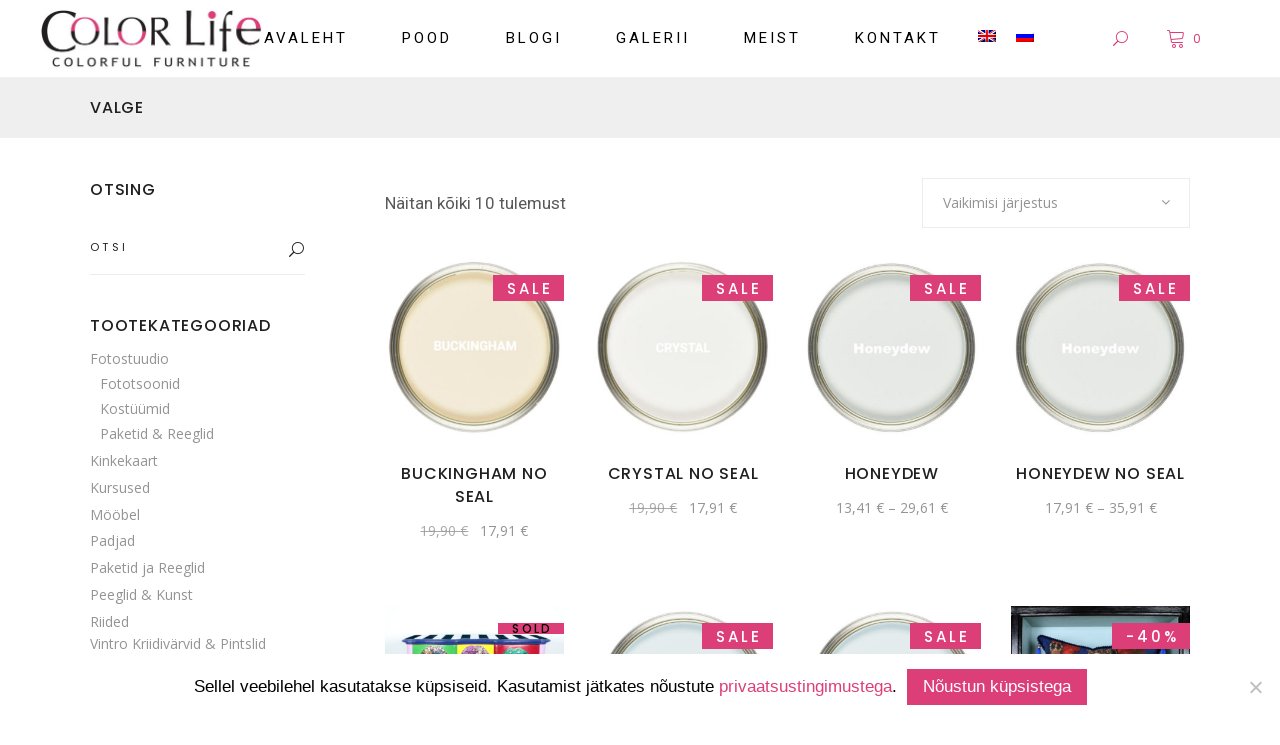

--- FILE ---
content_type: text/html; charset=UTF-8
request_url: https://colorlife.ee/tootesilt/valge/
body_size: 20454
content:
<!DOCTYPE html>
<html lang="et">
<head>
	
		<meta charset="UTF-8"/>
		<link rel="profile" href="http://gmpg.org/xfn/11"/>
		
				<meta name="viewport" content="width=device-width,initial-scale=1,user-scalable=yes">
		<meta name='robots' content='index, follow, max-image-preview:large, max-snippet:-1, max-video-preview:-1' />
<link rel="alternate" hreflang="en" href="https://colorlife.ee/en/product-tag/white/" />
<link rel="alternate" hreflang="et" href="https://colorlife.ee/tootesilt/valge/" />
<link rel="alternate" hreflang="ru" href="https://colorlife.ee/ru/product-tag/belij/" />
<link rel="alternate" hreflang="x-default" href="https://colorlife.ee/tootesilt/valge/" />

	<!-- This site is optimized with the Yoast SEO plugin v23.6 - https://yoast.com/wordpress/plugins/seo/ -->
	<title>Valge Archives - Loominguline sisustussalong-stuudio</title><link rel="preload" data-rocket-preload as="style" href="https://fonts.googleapis.com/css?family=Poppins%3A300%2C400%2C500%2C600%7COpen%20Sans%3A300%2C400%2C500%2C600%7CRoboto%3A300%2C400%2C500%2C600%7CPlayfair%20Display%3A300%2C400%2C500%2C600&#038;subset=latin-ext&#038;display=swap" /><link rel="stylesheet" href="https://fonts.googleapis.com/css?family=Poppins%3A300%2C400%2C500%2C600%7COpen%20Sans%3A300%2C400%2C500%2C600%7CRoboto%3A300%2C400%2C500%2C600%7CPlayfair%20Display%3A300%2C400%2C500%2C600&#038;subset=latin-ext&#038;display=swap" media="print" onload="this.media='all'" /><noscript><link rel="stylesheet" href="https://fonts.googleapis.com/css?family=Poppins%3A300%2C400%2C500%2C600%7COpen%20Sans%3A300%2C400%2C500%2C600%7CRoboto%3A300%2C400%2C500%2C600%7CPlayfair%20Display%3A300%2C400%2C500%2C600&#038;subset=latin-ext&#038;display=swap" /></noscript>
	<link rel="canonical" href="https://colorlife.ee/tootesilt/valge/" />
	<meta property="og:locale" content="et_EE" />
	<meta property="og:type" content="article" />
	<meta property="og:title" content="Valge Archives - Loominguline sisustussalong-stuudio" />
	<meta property="og:url" content="https://colorlife.ee/tootesilt/valge/" />
	<meta property="og:site_name" content="Loominguline sisustussalong-stuudio" />
	<meta name="twitter:card" content="summary_large_image" />
	<script type="application/ld+json" class="yoast-schema-graph">{"@context":"https://schema.org","@graph":[{"@type":"CollectionPage","@id":"https://colorlife.ee/tootesilt/valge/","url":"https://colorlife.ee/tootesilt/valge/","name":"Valge Archives - Loominguline sisustussalong-stuudio","isPartOf":{"@id":"https://colorlife.ee/#website"},"primaryImageOfPage":{"@id":"https://colorlife.ee/tootesilt/valge/#primaryimage"},"image":{"@id":"https://colorlife.ee/tootesilt/valge/#primaryimage"},"thumbnailUrl":"https://colorlife.ee/wp-content/uploads/2020/06/buckingham-vintro-paint-kriidivarv-color-life.jpg","breadcrumb":{"@id":"https://colorlife.ee/tootesilt/valge/#breadcrumb"},"inLanguage":"et"},{"@type":"ImageObject","inLanguage":"et","@id":"https://colorlife.ee/tootesilt/valge/#primaryimage","url":"https://colorlife.ee/wp-content/uploads/2020/06/buckingham-vintro-paint-kriidivarv-color-life.jpg","contentUrl":"https://colorlife.ee/wp-content/uploads/2020/06/buckingham-vintro-paint-kriidivarv-color-life.jpg","width":800,"height":800,"caption":"buckingham-vintro-paint-kriidivarv-color-life"},{"@type":"BreadcrumbList","@id":"https://colorlife.ee/tootesilt/valge/#breadcrumb","itemListElement":[{"@type":"ListItem","position":1,"name":"Home","item":"https://colorlife.ee/"},{"@type":"ListItem","position":2,"name":"Valge"}]},{"@type":"WebSite","@id":"https://colorlife.ee/#website","url":"https://colorlife.ee/","name":"Loominguline sisustussalong-stuudio","description":"Eksklusiivne disainmööbel, dekoor esemed ja valgustid","potentialAction":[{"@type":"SearchAction","target":{"@type":"EntryPoint","urlTemplate":"https://colorlife.ee/?s={search_term_string}"},"query-input":{"@type":"PropertyValueSpecification","valueRequired":true,"valueName":"search_term_string"}}],"inLanguage":"et"}]}</script>
	<!-- / Yoast SEO plugin. -->


<link rel='dns-prefetch' href='//maps.googleapis.com' />
<link rel='dns-prefetch' href='//fonts.googleapis.com' />
<link href='https://fonts.gstatic.com' crossorigin rel='preconnect' />
<link rel="alternate" type="application/rss+xml" title="Loominguline sisustussalong-stuudio &raquo; RSS" href="https://colorlife.ee/feed/" />
<link rel="alternate" type="application/rss+xml" title="Loominguline sisustussalong-stuudio &raquo; Valge Silt uudisevoog" href="https://colorlife.ee/tootesilt/valge/feed/" />
<link data-minify="1" rel='stylesheet' id='wdp_cart-summary-css' href='https://colorlife.ee/wp-content/cache/min/1/wp-content/plugins/advanced-dynamic-pricing-for-woocommerce/BaseVersion/assets/css/cart-summary.css?ver=1729095593' type='text/css' media='all' />
<style id='wp-emoji-styles-inline-css' type='text/css'>

	img.wp-smiley, img.emoji {
		display: inline !important;
		border: none !important;
		box-shadow: none !important;
		height: 1em !important;
		width: 1em !important;
		margin: 0 0.07em !important;
		vertical-align: -0.1em !important;
		background: none !important;
		padding: 0 !important;
	}
</style>
<link rel='stylesheet' id='wp-block-library-css' href='https://colorlife.ee/wp-includes/css/dist/block-library/style.min.css?ver=6.6.4' type='text/css' media='all' />
<style id='classic-theme-styles-inline-css' type='text/css'>
/*! This file is auto-generated */
.wp-block-button__link{color:#fff;background-color:#32373c;border-radius:9999px;box-shadow:none;text-decoration:none;padding:calc(.667em + 2px) calc(1.333em + 2px);font-size:1.125em}.wp-block-file__button{background:#32373c;color:#fff;text-decoration:none}
</style>
<style id='global-styles-inline-css' type='text/css'>
:root{--wp--preset--aspect-ratio--square: 1;--wp--preset--aspect-ratio--4-3: 4/3;--wp--preset--aspect-ratio--3-4: 3/4;--wp--preset--aspect-ratio--3-2: 3/2;--wp--preset--aspect-ratio--2-3: 2/3;--wp--preset--aspect-ratio--16-9: 16/9;--wp--preset--aspect-ratio--9-16: 9/16;--wp--preset--color--black: #000000;--wp--preset--color--cyan-bluish-gray: #abb8c3;--wp--preset--color--white: #ffffff;--wp--preset--color--pale-pink: #f78da7;--wp--preset--color--vivid-red: #cf2e2e;--wp--preset--color--luminous-vivid-orange: #ff6900;--wp--preset--color--luminous-vivid-amber: #fcb900;--wp--preset--color--light-green-cyan: #7bdcb5;--wp--preset--color--vivid-green-cyan: #00d084;--wp--preset--color--pale-cyan-blue: #8ed1fc;--wp--preset--color--vivid-cyan-blue: #0693e3;--wp--preset--color--vivid-purple: #9b51e0;--wp--preset--gradient--vivid-cyan-blue-to-vivid-purple: linear-gradient(135deg,rgba(6,147,227,1) 0%,rgb(155,81,224) 100%);--wp--preset--gradient--light-green-cyan-to-vivid-green-cyan: linear-gradient(135deg,rgb(122,220,180) 0%,rgb(0,208,130) 100%);--wp--preset--gradient--luminous-vivid-amber-to-luminous-vivid-orange: linear-gradient(135deg,rgba(252,185,0,1) 0%,rgba(255,105,0,1) 100%);--wp--preset--gradient--luminous-vivid-orange-to-vivid-red: linear-gradient(135deg,rgba(255,105,0,1) 0%,rgb(207,46,46) 100%);--wp--preset--gradient--very-light-gray-to-cyan-bluish-gray: linear-gradient(135deg,rgb(238,238,238) 0%,rgb(169,184,195) 100%);--wp--preset--gradient--cool-to-warm-spectrum: linear-gradient(135deg,rgb(74,234,220) 0%,rgb(151,120,209) 20%,rgb(207,42,186) 40%,rgb(238,44,130) 60%,rgb(251,105,98) 80%,rgb(254,248,76) 100%);--wp--preset--gradient--blush-light-purple: linear-gradient(135deg,rgb(255,206,236) 0%,rgb(152,150,240) 100%);--wp--preset--gradient--blush-bordeaux: linear-gradient(135deg,rgb(254,205,165) 0%,rgb(254,45,45) 50%,rgb(107,0,62) 100%);--wp--preset--gradient--luminous-dusk: linear-gradient(135deg,rgb(255,203,112) 0%,rgb(199,81,192) 50%,rgb(65,88,208) 100%);--wp--preset--gradient--pale-ocean: linear-gradient(135deg,rgb(255,245,203) 0%,rgb(182,227,212) 50%,rgb(51,167,181) 100%);--wp--preset--gradient--electric-grass: linear-gradient(135deg,rgb(202,248,128) 0%,rgb(113,206,126) 100%);--wp--preset--gradient--midnight: linear-gradient(135deg,rgb(2,3,129) 0%,rgb(40,116,252) 100%);--wp--preset--font-size--small: 13px;--wp--preset--font-size--medium: 20px;--wp--preset--font-size--large: 36px;--wp--preset--font-size--x-large: 42px;--wp--preset--font-family--inter: "Inter", sans-serif;--wp--preset--font-family--cardo: Cardo;--wp--preset--spacing--20: 0.44rem;--wp--preset--spacing--30: 0.67rem;--wp--preset--spacing--40: 1rem;--wp--preset--spacing--50: 1.5rem;--wp--preset--spacing--60: 2.25rem;--wp--preset--spacing--70: 3.38rem;--wp--preset--spacing--80: 5.06rem;--wp--preset--shadow--natural: 6px 6px 9px rgba(0, 0, 0, 0.2);--wp--preset--shadow--deep: 12px 12px 50px rgba(0, 0, 0, 0.4);--wp--preset--shadow--sharp: 6px 6px 0px rgba(0, 0, 0, 0.2);--wp--preset--shadow--outlined: 6px 6px 0px -3px rgba(255, 255, 255, 1), 6px 6px rgba(0, 0, 0, 1);--wp--preset--shadow--crisp: 6px 6px 0px rgba(0, 0, 0, 1);}:where(.is-layout-flex){gap: 0.5em;}:where(.is-layout-grid){gap: 0.5em;}body .is-layout-flex{display: flex;}.is-layout-flex{flex-wrap: wrap;align-items: center;}.is-layout-flex > :is(*, div){margin: 0;}body .is-layout-grid{display: grid;}.is-layout-grid > :is(*, div){margin: 0;}:where(.wp-block-columns.is-layout-flex){gap: 2em;}:where(.wp-block-columns.is-layout-grid){gap: 2em;}:where(.wp-block-post-template.is-layout-flex){gap: 1.25em;}:where(.wp-block-post-template.is-layout-grid){gap: 1.25em;}.has-black-color{color: var(--wp--preset--color--black) !important;}.has-cyan-bluish-gray-color{color: var(--wp--preset--color--cyan-bluish-gray) !important;}.has-white-color{color: var(--wp--preset--color--white) !important;}.has-pale-pink-color{color: var(--wp--preset--color--pale-pink) !important;}.has-vivid-red-color{color: var(--wp--preset--color--vivid-red) !important;}.has-luminous-vivid-orange-color{color: var(--wp--preset--color--luminous-vivid-orange) !important;}.has-luminous-vivid-amber-color{color: var(--wp--preset--color--luminous-vivid-amber) !important;}.has-light-green-cyan-color{color: var(--wp--preset--color--light-green-cyan) !important;}.has-vivid-green-cyan-color{color: var(--wp--preset--color--vivid-green-cyan) !important;}.has-pale-cyan-blue-color{color: var(--wp--preset--color--pale-cyan-blue) !important;}.has-vivid-cyan-blue-color{color: var(--wp--preset--color--vivid-cyan-blue) !important;}.has-vivid-purple-color{color: var(--wp--preset--color--vivid-purple) !important;}.has-black-background-color{background-color: var(--wp--preset--color--black) !important;}.has-cyan-bluish-gray-background-color{background-color: var(--wp--preset--color--cyan-bluish-gray) !important;}.has-white-background-color{background-color: var(--wp--preset--color--white) !important;}.has-pale-pink-background-color{background-color: var(--wp--preset--color--pale-pink) !important;}.has-vivid-red-background-color{background-color: var(--wp--preset--color--vivid-red) !important;}.has-luminous-vivid-orange-background-color{background-color: var(--wp--preset--color--luminous-vivid-orange) !important;}.has-luminous-vivid-amber-background-color{background-color: var(--wp--preset--color--luminous-vivid-amber) !important;}.has-light-green-cyan-background-color{background-color: var(--wp--preset--color--light-green-cyan) !important;}.has-vivid-green-cyan-background-color{background-color: var(--wp--preset--color--vivid-green-cyan) !important;}.has-pale-cyan-blue-background-color{background-color: var(--wp--preset--color--pale-cyan-blue) !important;}.has-vivid-cyan-blue-background-color{background-color: var(--wp--preset--color--vivid-cyan-blue) !important;}.has-vivid-purple-background-color{background-color: var(--wp--preset--color--vivid-purple) !important;}.has-black-border-color{border-color: var(--wp--preset--color--black) !important;}.has-cyan-bluish-gray-border-color{border-color: var(--wp--preset--color--cyan-bluish-gray) !important;}.has-white-border-color{border-color: var(--wp--preset--color--white) !important;}.has-pale-pink-border-color{border-color: var(--wp--preset--color--pale-pink) !important;}.has-vivid-red-border-color{border-color: var(--wp--preset--color--vivid-red) !important;}.has-luminous-vivid-orange-border-color{border-color: var(--wp--preset--color--luminous-vivid-orange) !important;}.has-luminous-vivid-amber-border-color{border-color: var(--wp--preset--color--luminous-vivid-amber) !important;}.has-light-green-cyan-border-color{border-color: var(--wp--preset--color--light-green-cyan) !important;}.has-vivid-green-cyan-border-color{border-color: var(--wp--preset--color--vivid-green-cyan) !important;}.has-pale-cyan-blue-border-color{border-color: var(--wp--preset--color--pale-cyan-blue) !important;}.has-vivid-cyan-blue-border-color{border-color: var(--wp--preset--color--vivid-cyan-blue) !important;}.has-vivid-purple-border-color{border-color: var(--wp--preset--color--vivid-purple) !important;}.has-vivid-cyan-blue-to-vivid-purple-gradient-background{background: var(--wp--preset--gradient--vivid-cyan-blue-to-vivid-purple) !important;}.has-light-green-cyan-to-vivid-green-cyan-gradient-background{background: var(--wp--preset--gradient--light-green-cyan-to-vivid-green-cyan) !important;}.has-luminous-vivid-amber-to-luminous-vivid-orange-gradient-background{background: var(--wp--preset--gradient--luminous-vivid-amber-to-luminous-vivid-orange) !important;}.has-luminous-vivid-orange-to-vivid-red-gradient-background{background: var(--wp--preset--gradient--luminous-vivid-orange-to-vivid-red) !important;}.has-very-light-gray-to-cyan-bluish-gray-gradient-background{background: var(--wp--preset--gradient--very-light-gray-to-cyan-bluish-gray) !important;}.has-cool-to-warm-spectrum-gradient-background{background: var(--wp--preset--gradient--cool-to-warm-spectrum) !important;}.has-blush-light-purple-gradient-background{background: var(--wp--preset--gradient--blush-light-purple) !important;}.has-blush-bordeaux-gradient-background{background: var(--wp--preset--gradient--blush-bordeaux) !important;}.has-luminous-dusk-gradient-background{background: var(--wp--preset--gradient--luminous-dusk) !important;}.has-pale-ocean-gradient-background{background: var(--wp--preset--gradient--pale-ocean) !important;}.has-electric-grass-gradient-background{background: var(--wp--preset--gradient--electric-grass) !important;}.has-midnight-gradient-background{background: var(--wp--preset--gradient--midnight) !important;}.has-small-font-size{font-size: var(--wp--preset--font-size--small) !important;}.has-medium-font-size{font-size: var(--wp--preset--font-size--medium) !important;}.has-large-font-size{font-size: var(--wp--preset--font-size--large) !important;}.has-x-large-font-size{font-size: var(--wp--preset--font-size--x-large) !important;}
:where(.wp-block-post-template.is-layout-flex){gap: 1.25em;}:where(.wp-block-post-template.is-layout-grid){gap: 1.25em;}
:where(.wp-block-columns.is-layout-flex){gap: 2em;}:where(.wp-block-columns.is-layout-grid){gap: 2em;}
:root :where(.wp-block-pullquote){font-size: 1.5em;line-height: 1.6;}
</style>
<link rel='stylesheet' id='cookie-notice-front-css' href='https://colorlife.ee/wp-content/plugins/cookie-notice/css/front.min.css?ver=2.4.18' type='text/css' media='all' />
<style id='woocommerce-inline-inline-css' type='text/css'>
.woocommerce form .form-row .required { visibility: visible; }
</style>
<link data-minify="1" rel='stylesheet' id='cms-navigation-style-base-css' href='https://colorlife.ee/wp-content/cache/min/1/wp-content/plugins/wpml-cms-nav/res/css/cms-navigation-base.css?ver=1697805027' type='text/css' media='screen' />
<link data-minify="1" rel='stylesheet' id='cms-navigation-style-css' href='https://colorlife.ee/wp-content/cache/min/1/wp-content/plugins/wpml-cms-nav/res/css/cms-navigation.css?ver=1697805027' type='text/css' media='screen' />
<link rel='stylesheet' id='tonda-select-default-style-css' href='https://colorlife.ee/wp-content/themes/tonda/style.css?ver=6.6.4' type='text/css' media='all' />
<link rel='stylesheet' id='tonda-select-child-style-css' href='https://colorlife.ee/wp-content/themes/tonda-child/style.css?ver=6.6.4' type='text/css' media='all' />
<link rel='stylesheet' id='tonda-select-modules-css' href='https://colorlife.ee/wp-content/themes/tonda/assets/css/modules.min.css?ver=6.6.4' type='text/css' media='all' />
<link data-minify="1" rel='stylesheet' id='qodef-font_awesome-css' href='https://colorlife.ee/wp-content/cache/min/1/wp-content/themes/tonda/assets/css/font-awesome/css/font-awesome.min.css?ver=1697805027' type='text/css' media='all' />
<link data-minify="1" rel='stylesheet' id='qodef-font_elegant-css' href='https://colorlife.ee/wp-content/cache/min/1/wp-content/themes/tonda/assets/css/elegant-icons/style.min.css?ver=1697805027' type='text/css' media='all' />
<link data-minify="1" rel='stylesheet' id='qodef-ion_icons-css' href='https://colorlife.ee/wp-content/cache/min/1/wp-content/themes/tonda/assets/css/ion-icons/css/ionicons.min.css?ver=1697805027' type='text/css' media='all' />
<link data-minify="1" rel='stylesheet' id='qodef-linear_icons-css' href='https://colorlife.ee/wp-content/cache/min/1/wp-content/themes/tonda/assets/css/linear-icons/style.css?ver=1697805027' type='text/css' media='all' />
<link rel='stylesheet' id='mediaelement-css' href='https://colorlife.ee/wp-includes/js/mediaelement/mediaelementplayer-legacy.min.css?ver=4.2.17' type='text/css' media='all' />
<link rel='stylesheet' id='wp-mediaelement-css' href='https://colorlife.ee/wp-includes/js/mediaelement/wp-mediaelement.min.css?ver=6.6.4' type='text/css' media='all' />
<link rel='stylesheet' id='tonda-select-woo-css' href='https://colorlife.ee/wp-content/themes/tonda/assets/css/woocommerce.min.css?ver=6.6.4' type='text/css' media='all' />
<style id='tonda-select-woo-inline-css' type='text/css'>
.archive.qodef-boxed .qodef-wrapper { background-attachment: fixed;}
</style>
<link rel='stylesheet' id='tonda-select-woo-responsive-css' href='https://colorlife.ee/wp-content/themes/tonda/assets/css/woocommerce-responsive.min.css?ver=6.6.4' type='text/css' media='all' />
<link data-minify="1" rel='stylesheet' id='tonda-select-style-dynamic-css' href='https://colorlife.ee/wp-content/cache/min/1/wp-content/themes/tonda/assets/css/style_dynamic.css?ver=1697805027' type='text/css' media='all' />
<link rel='stylesheet' id='tonda-select-modules-responsive-css' href='https://colorlife.ee/wp-content/themes/tonda/assets/css/modules-responsive.min.css?ver=6.6.4' type='text/css' media='all' />
<link data-minify="1" rel='stylesheet' id='tonda-select-style-dynamic-responsive-css' href='https://colorlife.ee/wp-content/cache/min/1/wp-content/themes/tonda/assets/css/style_dynamic_responsive.css?ver=1697805027' type='text/css' media='all' />

<link data-minify="1" rel='stylesheet' id='select2-css' href='https://colorlife.ee/wp-content/cache/min/1/wp-content/plugins/woocommerce/assets/css/select2.css?ver=1697805027' type='text/css' media='all' />
<link rel='stylesheet' id='tonda-core-dashboard-style-css' href='https://colorlife.ee/wp-content/plugins/tonda-core/core-dashboard/assets/css/core-dashboard.min.css?ver=6.6.4' type='text/css' media='all' />
<link data-minify="1" rel='stylesheet' id='wdp_pricing-table-css' href='https://colorlife.ee/wp-content/cache/min/1/wp-content/plugins/advanced-dynamic-pricing-for-woocommerce/BaseVersion/assets/css/pricing-table.css?ver=1697805027' type='text/css' media='all' />
<link data-minify="1" rel='stylesheet' id='wdp_deals-table-css' href='https://colorlife.ee/wp-content/cache/min/1/wp-content/plugins/advanced-dynamic-pricing-for-woocommerce/BaseVersion/assets/css/deals-table.css?ver=1697805027' type='text/css' media='all' />
<script type="text/javascript" src="https://colorlife.ee/wp-includes/js/jquery/jquery.min.js?ver=3.7.1" id="jquery-core-js"></script>
<script type="text/javascript" src="https://colorlife.ee/wp-includes/js/jquery/jquery-migrate.min.js?ver=3.4.1" id="jquery-migrate-js"></script>
<script type="text/javascript" src="//colorlife.ee/wp-content/plugins/revslider/sr6/assets/js/rbtools.min.js?ver=6.7.11" async id="tp-tools-js"></script>
<script type="text/javascript" src="//colorlife.ee/wp-content/plugins/revslider/sr6/assets/js/rs6.min.js?ver=6.7.11" async id="revmin-js"></script>
<script type="text/javascript" src="https://colorlife.ee/wp-content/plugins/woocommerce/assets/js/jquery-blockui/jquery.blockUI.min.js?ver=2.7.0-wc.9.3.5" id="jquery-blockui-js" data-wp-strategy="defer"></script>
<script type="text/javascript" id="wc-add-to-cart-js-extra">
/* <![CDATA[ */
var wc_add_to_cart_params = {"ajax_url":"\/wp-admin\/admin-ajax.php","wc_ajax_url":"\/?wc-ajax=%%endpoint%%","i18n_view_cart":"Vaata ostukorvi","cart_url":"https:\/\/colorlife.ee\/ostukorv\/","is_cart":"","cart_redirect_after_add":"no"};
/* ]]> */
</script>
<script type="text/javascript" src="https://colorlife.ee/wp-content/plugins/woocommerce/assets/js/frontend/add-to-cart.min.js?ver=9.3.5" id="wc-add-to-cart-js" data-wp-strategy="defer"></script>
<script type="text/javascript" src="https://colorlife.ee/wp-content/plugins/woocommerce/assets/js/js-cookie/js.cookie.min.js?ver=2.1.4-wc.9.3.5" id="js-cookie-js" defer="defer" data-wp-strategy="defer"></script>
<script type="text/javascript" id="woocommerce-js-extra">
/* <![CDATA[ */
var woocommerce_params = {"ajax_url":"\/wp-admin\/admin-ajax.php","wc_ajax_url":"\/?wc-ajax=%%endpoint%%"};
/* ]]> */
</script>
<script type="text/javascript" src="https://colorlife.ee/wp-content/plugins/woocommerce/assets/js/frontend/woocommerce.min.js?ver=9.3.5" id="woocommerce-js" defer="defer" data-wp-strategy="defer"></script>
<script type="text/javascript" src="https://colorlife.ee/wp-content/plugins/js_composer/assets/js/vendors/woocommerce-add-to-cart.js?ver=7.6" id="vc_woocommerce-add-to-cart-js-js"></script>
<script type="text/javascript" src="https://colorlife.ee/wp-content/plugins/woo-lhv-hire-purchase/assets/js/checkout.js?ver=6.6.4" id="lhv-hire-purchase-js"></script>
<script type="text/javascript" src="https://colorlife.ee/wp-content/plugins/woocommerce/assets/js/select2/select2.full.min.js?ver=4.0.3-wc.9.3.5" id="select2-js" defer="defer" data-wp-strategy="defer"></script>
<script type="text/javascript" id="enhanced-ecommerce-google-analytics-js-extra">
/* <![CDATA[ */
var ConvAioGlobal = {"nonce":"bc1857231b"};
/* ]]> */
</script>
<script data-cfasync="false" data-no-optimize="1" data-pagespeed-no-defer type="text/javascript" src="https://colorlife.ee/wp-content/plugins/enhanced-e-commerce-for-woocommerce-store/public/js/con-gtm-google-analytics.js?ver=7.1.7" id="enhanced-ecommerce-google-analytics-js"></script>
<script data-cfasync="false" data-no-optimize="1" data-pagespeed-no-defer type="text/javascript" id="enhanced-ecommerce-google-analytics-js-after">
/* <![CDATA[ */
tvc_smd={"tvc_wcv":"9.3.5","tvc_wpv":"6.6.4","tvc_eev":"7.1.7","tvc_cnf":{"t_cg":"","t_ec":"","t_ee":"on","t_df":"","t_gUser":"","t_UAen":"on","t_thr":"6","t_IPA":"1","t_PrivacyPolicy":"1"},"tvc_sub_data":{"sub_id":"","cu_id":"","pl_id":"","ga_tra_option":"","ga_property_id":"","ga_measurement_id":"","ga_ads_id":"","ga_gmc_id":"","ga_gmc_id_p":"","op_gtag_js":"","op_en_e_t":"","op_rm_t_t":"","op_dy_rm_t_t":"","op_li_ga_wi_ads":"","gmc_is_product_sync":"","gmc_is_site_verified":"","gmc_is_domain_claim":"","gmc_product_count":"","fb_pixel_id":"","tracking_method":"","user_gtm_id":""}};
/* ]]> */
</script>
<script type="text/javascript" id="wdp_deals-js-extra">
/* <![CDATA[ */
var script_data = {"ajaxurl":"https:\/\/colorlife.ee\/wp-admin\/admin-ajax.php","js_init_trigger":""};
/* ]]> */
</script>
<script type="text/javascript" src="https://colorlife.ee/wp-content/plugins/advanced-dynamic-pricing-for-woocommerce/BaseVersion/assets/js/frontend.js?ver=4.9.0" id="wdp_deals-js"></script>
<script></script><link rel="https://api.w.org/" href="https://colorlife.ee/wp-json/" /><link rel="alternate" title="JSON" type="application/json" href="https://colorlife.ee/wp-json/wp/v2/product_tag/211" /><link rel="EditURI" type="application/rsd+xml" title="RSD" href="https://colorlife.ee/xmlrpc.php?rsd" />
<meta name="generator" content="WordPress 6.6.4" />
<meta name="generator" content="WooCommerce 9.3.5" />
<meta name="generator" content="WPML ver:4.6.13 stt:1,15,46;" />
	<noscript><style>.woocommerce-product-gallery{ opacity: 1 !important; }</style></noscript>
	        <style type="text/css">
            .wdp_bulk_table_content .wdp_pricing_table_caption { color: #6d6d6d ! important} .wdp_bulk_table_content table thead td { color: #6d6d6d ! important} .wdp_bulk_table_content table thead td { background-color: #efefef ! important} .wdp_bulk_table_content table tbody td { color: #6d6d6d ! important} .wdp_bulk_table_content table tbody td { background-color: #ffffff ! important} .wdp_bulk_table_content .wdp_pricing_table_footer { color: #6d6d6d ! important}        </style>
            <script data-cfasync="false" data-no-optimize="1" data-pagespeed-no-defer>
      var tvc_lc = 'EUR';
    </script>
    <script data-cfasync="false" data-no-optimize="1" data-pagespeed-no-defer>
      var tvc_lc = 'EUR';
    </script>
<script data-cfasync="false" data-pagespeed-no-defer>
      window.dataLayer = window.dataLayer || [];
      dataLayer.push({"event":"begin_datalayer","cov_ga3_propety_id":"UA-133504927-1","cov_remarketing":false,"conv_track_email":"1","conv_track_phone":"1","conv_track_address":"1"});
    </script>    <!-- Google Tag Manager by Conversios-->
    <script>
      (function(w, d, s, l, i) {
        w[l] = w[l] || [];
        w[l].push({
          'gtm.start': new Date().getTime(),
          event: 'gtm.js'
        });
        var f = d.getElementsByTagName(s)[0],
          j = d.createElement(s),
          dl = l != 'dataLayer' ? '&l=' + l : '';
        j.async = true;
        j.src =
          'https://www.googletagmanager.com/gtm.js?id=' + i + dl;
        f.parentNode.insertBefore(j, f);
      })(window, document, 'script', 'dataLayer', 'GTM-K7X94DG');
    </script>
    <!-- End Google Tag Manager -->
    <!-- Google Tag Manager (noscript) -->
    <noscript><iframe src="https://www.googletagmanager.com/ns.html?id=GTM-K7X94DG" height="0" width="0" style="display:none;visibility:hidden"></iframe></noscript>
    <!-- End Google Tag Manager (noscript) -->
        <script>
      (window.gaDevIds = window.gaDevIds || []).push('5CDcaG');
    </script>
      <script data-cfasync="false" data-no-optimize="1" data-pagespeed-no-defer>
      var tvc_lc = 'EUR';
    </script>
    <script data-cfasync="false" data-no-optimize="1" data-pagespeed-no-defer>
      var tvc_lc = 'EUR';
    </script>
<meta name="generator" content="Powered by WPBakery Page Builder - drag and drop page builder for WordPress."/>
<meta name="generator" content="Powered by Slider Revolution 6.7.11 - responsive, Mobile-Friendly Slider Plugin for WordPress with comfortable drag and drop interface." />
<style id='wp-fonts-local' type='text/css'>
@font-face{font-family:Inter;font-style:normal;font-weight:300 900;font-display:fallback;src:url('https://colorlife.ee/wp-content/plugins/woocommerce/assets/fonts/Inter-VariableFont_slnt,wght.woff2') format('woff2');font-stretch:normal;}
@font-face{font-family:Cardo;font-style:normal;font-weight:400;font-display:fallback;src:url('https://colorlife.ee/wp-content/plugins/woocommerce/assets/fonts/cardo_normal_400.woff2') format('woff2');}
</style>
<link rel="icon" href="https://colorlife.ee/wp-content/uploads/2020/05/cropped-color-life-unikaalne-moobel-32x32.png" sizes="32x32" />
<link rel="icon" href="https://colorlife.ee/wp-content/uploads/2020/05/cropped-color-life-unikaalne-moobel-192x192.png" sizes="192x192" />
<link rel="apple-touch-icon" href="https://colorlife.ee/wp-content/uploads/2020/05/cropped-color-life-unikaalne-moobel-180x180.png" />
<meta name="msapplication-TileImage" content="https://colorlife.ee/wp-content/uploads/2020/05/cropped-color-life-unikaalne-moobel-270x270.png" />
<script>function setREVStartSize(e){
			//window.requestAnimationFrame(function() {
				window.RSIW = window.RSIW===undefined ? window.innerWidth : window.RSIW;
				window.RSIH = window.RSIH===undefined ? window.innerHeight : window.RSIH;
				try {
					var pw = document.getElementById(e.c).parentNode.offsetWidth,
						newh;
					pw = pw===0 || isNaN(pw) || (e.l=="fullwidth" || e.layout=="fullwidth") ? window.RSIW : pw;
					e.tabw = e.tabw===undefined ? 0 : parseInt(e.tabw);
					e.thumbw = e.thumbw===undefined ? 0 : parseInt(e.thumbw);
					e.tabh = e.tabh===undefined ? 0 : parseInt(e.tabh);
					e.thumbh = e.thumbh===undefined ? 0 : parseInt(e.thumbh);
					e.tabhide = e.tabhide===undefined ? 0 : parseInt(e.tabhide);
					e.thumbhide = e.thumbhide===undefined ? 0 : parseInt(e.thumbhide);
					e.mh = e.mh===undefined || e.mh=="" || e.mh==="auto" ? 0 : parseInt(e.mh,0);
					if(e.layout==="fullscreen" || e.l==="fullscreen")
						newh = Math.max(e.mh,window.RSIH);
					else{
						e.gw = Array.isArray(e.gw) ? e.gw : [e.gw];
						for (var i in e.rl) if (e.gw[i]===undefined || e.gw[i]===0) e.gw[i] = e.gw[i-1];
						e.gh = e.el===undefined || e.el==="" || (Array.isArray(e.el) && e.el.length==0)? e.gh : e.el;
						e.gh = Array.isArray(e.gh) ? e.gh : [e.gh];
						for (var i in e.rl) if (e.gh[i]===undefined || e.gh[i]===0) e.gh[i] = e.gh[i-1];
											
						var nl = new Array(e.rl.length),
							ix = 0,
							sl;
						e.tabw = e.tabhide>=pw ? 0 : e.tabw;
						e.thumbw = e.thumbhide>=pw ? 0 : e.thumbw;
						e.tabh = e.tabhide>=pw ? 0 : e.tabh;
						e.thumbh = e.thumbhide>=pw ? 0 : e.thumbh;
						for (var i in e.rl) nl[i] = e.rl[i]<window.RSIW ? 0 : e.rl[i];
						sl = nl[0];
						for (var i in nl) if (sl>nl[i] && nl[i]>0) { sl = nl[i]; ix=i;}
						var m = pw>(e.gw[ix]+e.tabw+e.thumbw) ? 1 : (pw-(e.tabw+e.thumbw)) / (e.gw[ix]);
						newh =  (e.gh[ix] * m) + (e.tabh + e.thumbh);
					}
					var el = document.getElementById(e.c);
					if (el!==null && el) el.style.height = newh+"px";
					el = document.getElementById(e.c+"_wrapper");
					if (el!==null && el) {
						el.style.height = newh+"px";
						el.style.display = "block";
					}
				} catch(e){
					console.log("Failure at Presize of Slider:" + e)
				}
			//});
		  };</script>
		<style type="text/css" id="wp-custom-css">
			.lhv-logo {
    margin-top: -30px;
}
/*Kassa logod*/
#payment img {
    vertical-align: middle;
    max-width: 100px;
}
/*Küpsiste teavitus*/
#cookie-notice {
	font-size: 17px;
}

.kypsis-nupp {
	padding: 8px 16px !important;
	font-size: 17px;
	background: #dc3e78 !important;
	color: #ffffff;
}
.kypsis-nupp:hover {
	color: #ffffff;
}
.jalus-veerg {
    display: inline-block;
    height: 42px;
    padding: 0 5px;
}

/*Jalus*/
.qodef-page-footer .qodef-footer-bottom-holder {
    font-family: Lato;
    font-size: 14px;
    letter-spacing: 0;
	text-align: center;
}

/*Jaluse teksti värv*/
	.qodef-footer-top-holder p {
    color: #bababa;
}

	.qodef-footer-bottom-holder p {
    color: #bababa;
}

/*Menüü kriipsu kaotamine*/
.qodef-main-menu > ul > li.qodef-active-item > a > span.item_outer .item_text::before,
.qodef-main-menu > ul > li > a:hover > span.item_outer .item_text::before {
    display: none;
}

/*Alamkategooria font ja kogus*/
mark.count {
    background-color: white;
color: #dc3e78;
}

h2.woocommerce-loop-category__title {
    font-size: 16px;
    font-family: "Open Sans";
    font-weight: 700;
}
.qodef-onsale {
    font-size: 15px !important;
    background-color: #dc3e78 !important;
    padding-top: 8px !important;
    padding-bottom: 18px !important;
	color:#ffffff !important;

}
single_add_to_cart_button.button.alt {
    color: #ffffff !important;
    font-size: 14px !important;
}
.qodef-pl-text-action {
    display: none !important;
}
.qodef-pli-text-action {
    display: none !important;
}
.qodef-pli-onsale {
font-size: 15px !important;
    background-color: #dc3e78 !important;
    padding-top: 8px !important;
    padding-bottom: 18px !important;
	color:#ffffff !important;
}
.qodef-post-info-author {
    display: none !important;
}

@media only screen and (max-width: 480px) {
.qodef-vertical-align-containers .qodef-position-center {
    text-align: left;
    margin-left: 13%;
}}

@media only screen and (min-width: 1025px) {
.wpml-ls-flag {
    margin-top: 25px;
}

.qodef-main-menu > ul > li.menu-item-object-wpml_ls_menu_item > a {
	padding: 0 10px;
}
}
/*toote pildi hover */
ul.products > .product .qodef-pl-inner .qodef-pl-text {
       background-color: rgba(255,255,255,0.5);
    
}
.qodef-pl-holder .qodef-pli-inner .qodef-pli-text, .qodef-plc-holder .qodef-pli-inner .qodef-pli-text {
    
    background-color: rgba(255,255,255,0.5);
   
}
/*Lisa korvi tekst*/
.single_add_to_cart_button.button.alt {
    color: white !important;
}
.qodef-pli .qodef-pli-inner .test {
    position: absolute;
    display: block;
    width: 100%;
    height: 100%;
    top: 0;
    left: 0;
}

/*Postituse algusest tunnuspildi peitmine*/
.single-post .qodef-blog-holder article .qodef-post-image {
    display: none;
}		</style>
		<noscript><style> .wpb_animate_when_almost_visible { opacity: 1; }</style></noscript></head>
<body class="archive tax-product_tag term-valge term-211 theme-tonda cookies-not-set tonda-core-2.1.1 woocommerce woocommerce-page woocommerce-no-js tonda child-child-ver-1.0.0 tonda-ver-2.4  qodef-grid-1300 qodef-wide-dropdown-menu-content-in-grid qodef-sticky-header-on-scroll-down-up qodef-dropdown-animate-height qodef-header-standard qodef-menu-area-shadow-disable qodef-menu-area-in-grid-shadow-disable qodef-menu-area-in-grid-border-disable qodef-logo-area-border-disable qodef-header-vertical-shadow-disable qodef-header-vertical-border-disable qodef-side-menu-slide-from-right qodef-woocommerce-page qodef-woocommerce-columns-4 qodef-woo-normal-space qodef-woo-pl-info-below-image qodef-woo-single-thumb-on-left-side qodef-woo-single-has-zoom qodef-woo-single-has-pretty-photo qodef-default-mobile-header qodef-sticky-up-mobile-header qodef-fullscreen-search qodef-search-fade wpb-js-composer js-comp-ver-7.6 vc_responsive" itemscope itemtype="http://schema.org/WebPage">
	<section data-rocket-location-hash="fc5111940e692b0d198908d9063a471d" class="qodef-side-menu">
	<a class="qodef-close-side-menu qodef-close-side-menu-predefined" href="#">
		<span aria-hidden="true" class="qodef-icon-linear-icons lnr lnr-cross "></span>	</a>
	<div data-rocket-location-hash="90ef20ad21b5b9a527c90b033ae7c004" class="widget qodef-separator-widget"><div data-rocket-location-hash="4fa96c5cd0a8d967b5a5ee8478e2f31c" class="qodef-separator-holder clearfix  qodef-separator-center qodef-separator-normal">
	<div class="qodef-separator" style="border-style: solid;border-bottom-width: 0px;margin-top: 39px;margin-bottom: 0px"></div>
</div>
</div><div data-rocket-location-hash="228c6a41449c882f011d89470f47df63" id="text-11" class="widget qodef-sidearea widget_text">			<div data-rocket-location-hash="de165d9c389d45c7b667d975987f4c86" class="textwidget"><p>If you&#8217;d like to try an alternative to classic porcelain, then Tonda is the perfect complement to your home.</p>
</div>
		</div><div data-rocket-location-hash="0b42190a36bda3003858648c82070527" class="widget qodef-separator-widget"><div data-rocket-location-hash="a6731db0bbeff610c18ff288a9749cef" class="qodef-separator-holder clearfix  qodef-separator-center qodef-separator-normal">
	<div class="qodef-separator" style="border-style: solid;width: 0px;border-bottom-width: 0px;margin-top: 0px;margin-bottom: 13px"></div>
</div>
</div><div data-rocket-location-hash="309e16d8578ff4460bab0381d1edd3e9" class="widget qodef-separator-widget"><div data-rocket-location-hash="c413d42d970404a1918bb52a4b60d08e" class="qodef-separator-holder clearfix  qodef-separator-center qodef-separator-normal">
	<div class="qodef-separator" style="border-style: solid;width: 0px;border-bottom-width: 0px;margin-top: 0px;margin-bottom: 51px"></div>
</div>
</div><div data-rocket-location-hash="e555cd4c41a63794f4ba03b70cca8ba3" class="widget qodef-social-icons-group-widget text-align-left"><div data-rocket-location-hash="4c3d776520a694d101d4f1569c8b70e0" class="qodef-widget-title-holder"><h4 class="qodef-widget-title">Follow us</h4></div>							<a class="qodef-social-icon-widget-holder qodef-icon-has-hover"  				   href="https://www.facebook.com/" target="_blank">
					<span class="qodef-social-icon-widget fa fa-facebook"></span>				</a>
										<a class="qodef-social-icon-widget-holder qodef-icon-has-hover"  				   href="https://twitter.com/" target="_blank">
					<span class="qodef-social-icon-widget fa fa-twitter"></span>				</a>
										<a class="qodef-social-icon-widget-holder qodef-icon-has-hover"  				   href="https://www.instagram.com/" target="_blank">
					<span class="qodef-social-icon-widget fa fa-instagram"></span>				</a>
												</div><div data-rocket-location-hash="c917b7799431fe1811ede98ec96125f9" class="widget qodef-separator-widget"><div data-rocket-location-hash="b57496c19292d264182a60770ae159a8" class="qodef-separator-holder clearfix  qodef-separator-center qodef-separator-normal">
	<div class="qodef-separator" style="border-style: solid;width: 0px;border-bottom-width: 0px;margin-top: 0px;margin-bottom: 21px"></div>
</div>
</div><div data-rocket-location-hash="bd317243f09debc7dcd912d52c4608f3" id="qodef_instagram_widget-5" class="widget qodef-sidearea widget_qodef_instagram_widget"></div></section>
    <div data-rocket-location-hash="6557fce7ea133990cd8d01de34581c86" class="qodef-wrapper">
        <div data-rocket-location-hash="a4a4d0aeee2ef54d6cc3e9c19bfbd031" class="qodef-wrapper-inner">
            <div data-rocket-location-hash="4fe1d29f0543c289fbf0406b456265ff" class="qodef-fullscreen-search-holder">
	<a class="qodef-search-close qodef-search-close-icon-pack" href="javascript:void(0)">
		<span aria-hidden="true" class="qodef-icon-linear-icons lnr lnr-cross "></span>	</a>
	<div class="qodef-fullscreen-search-table">
		<div class="qodef-fullscreen-search-cell">
			<div class="qodef-fullscreen-search-inner">
				<form action="https://colorlife.ee/" class="qodef-fullscreen-search-form" method="get">
					<div class="qodef-form-holder qodef-grid">
						<h4 class="qodef-search-label">Otsi</h4>
						<div class="qodef-search-form-inner">
							<input type="text" placeholder="Sisestage oma märksõna" name="s" class="qodef-search-field" autocomplete="off"/>
							<button type="submit" class="qodef-search-submit qodef-search-submit-icon-pack">
								<span aria-hidden="true" class="qodef-icon-font-elegant icon_search "></span>							</button>
						</div>
					</div>
				</form>
			</div>
		</div>
	</div>
</div>
<header data-rocket-location-hash="49580ef8b4a3ff032067285518e2c639" class="qodef-page-header">
		
				
	<div class="qodef-menu-area qodef-menu-center">
				
						
			<div class="qodef-vertical-align-containers">
				<div class="qodef-position-left"><!--
				 --><div class="qodef-position-left-inner">
						

<div class="qodef-logo-wrapper">
    <a itemprop="url" href="https://colorlife.ee/" style="height: 60px;">
        <img itemprop="image" class="qodef-normal-logo" src="https://colorlife.ee/wp-content/uploads/2019/03/logo-colorful-furniture-color-life-unikaalne-eksklusiivne-moobel.jpg" width="450" height="121"  alt="logo"/>
                    </a>
</div>

											</div>
				</div>
									<div class="qodef-position-center"><!--
					 --><div class="qodef-position-center-inner">
							
<nav class="qodef-main-menu qodef-drop-down qodef-default-nav">
    <ul id="menu-peamenuu" class="clearfix"><li id="nav-menu-item-3459" class="menu-item menu-item-type-post_type menu-item-object-page menu-item-home  narrow"><a href="https://colorlife.ee/" class=""><span class="item_outer"><span class="item_text">Avaleht</span></span></a></li>
<li id="nav-menu-item-3467" class="menu-item menu-item-type-post_type menu-item-object-page  narrow"><a href="https://colorlife.ee/pood/" class=""><span class="item_outer"><span class="item_text">Pood</span></span></a></li>
<li id="nav-menu-item-3463" class="menu-item menu-item-type-post_type menu-item-object-page  narrow"><a href="https://colorlife.ee/blogi-moobli-restaureerimise-kriidivarvimise-kursused/" class=""><span class="item_outer"><span class="item_text">Blogi</span></span></a></li>
<li id="nav-menu-item-3464" class="menu-item menu-item-type-post_type menu-item-object-page  narrow"><a href="https://colorlife.ee/galerii/" class=""><span class="item_outer"><span class="item_text">Galerii</span></span></a></li>
<li id="nav-menu-item-3465" class="menu-item menu-item-type-post_type menu-item-object-page  narrow"><a href="https://colorlife.ee/meist/" class=""><span class="item_outer"><span class="item_text">MEIST</span></span></a></li>
<li id="nav-menu-item-3466" class="menu-item menu-item-type-post_type menu-item-object-page  narrow"><a href="https://colorlife.ee/kontakt/" class=""><span class="item_outer"><span class="item_text">Kontakt</span></span></a></li>
<li id="nav-menu-item-wpml-ls-156-en" class="menu-item wpml-ls-slot-156 wpml-ls-item wpml-ls-item-en wpml-ls-menu-item wpml-ls-first-item menu-item-type-wpml_ls_menu_item menu-item-object-wpml_ls_menu_item  narrow"><a href="https://colorlife.ee/en/product-tag/white/" class=""><span class="item_outer"><span class="menu_icon_wrapper"><i class="menu_icon  fa"></i></span><span class="item_text"><img
            class="wpml-ls-flag"
            src="https://colorlife.ee/wp-content/plugins/sitepress-multilingual-cms/res/flags/en.png"
            alt="English"
            
            
    /><i class="qodef-menu-featured-icon fa "></i></span></span></a></li>
<li id="nav-menu-item-wpml-ls-156-ru" class="menu-item wpml-ls-slot-156 wpml-ls-item wpml-ls-item-ru wpml-ls-menu-item wpml-ls-last-item menu-item-type-wpml_ls_menu_item menu-item-object-wpml_ls_menu_item  narrow"><a href="https://colorlife.ee/ru/product-tag/belij/" class=""><span class="item_outer"><span class="menu_icon_wrapper"><i class="menu_icon  fa"></i></span><span class="item_text"><img
            class="wpml-ls-flag"
            src="https://colorlife.ee/wp-content/plugins/sitepress-multilingual-cms/res/flags/ru.png"
            alt="Russian"
            
            
    /><i class="qodef-menu-featured-icon fa "></i></span></span></a></li>
</ul></nav>

						</div>
					</div>
								<div class="qodef-position-right"><!--
				 --><div class="qodef-position-right-inner">
														
		<a   class="qodef-search-opener qodef-icon-has-hover qodef-search-opener-icon-pack" href="javascript:void(0)">
            <span class="qodef-search-opener-wrapper">
                <span aria-hidden="true" class="qodef-icon-font-elegant icon_search "></span>	                        </span>
		</a>
				<div class="qodef-shopping-cart-holder" style="margin: 0 28px 0 17px">
									<div class="qodef-shopping-cart-inner">
						<a itemprop="url" class="qodef-header-cart qodef-header-cart-icon-pack"						   href="https://colorlife.ee/ostukorv/">
							<span class="qodef-cart-icon"><span aria-hidden="true" class="qodef-icon-linear-icons lnr lnr-cart "></span></span>
							<span class="qodef-cart-number">0</span>
						</a>
						<div class="qodef-shopping-cart-dropdown">
							<ul>
																	<li class="qodef-empty-cart">No products in the cart.</li>
															</ul>
						</div>
					</div>
							</div>
								</div>
				</div>
			</div>
			
			</div>
			
		
	
<div class="qodef-sticky-header">
        <div class="qodef-sticky-holder qodef-menu-center">
                    <div class="qodef-vertical-align-containers">
                <div class="qodef-position-left"><!--
                 --><div class="qodef-position-left-inner">
                        

<div class="qodef-logo-wrapper">
    <a itemprop="url" href="https://colorlife.ee/" style="height: 60px;">
        <img itemprop="image" class="qodef-normal-logo" src="https://colorlife.ee/wp-content/uploads/2019/03/logo-colorful-furniture-color-life-unikaalne-eksklusiivne-moobel.jpg" width="450" height="121"  alt="logo"/>
                    </a>
</div>

                                            </div>
                </div>
                                    <div class="qodef-position-center"><!--
                     --><div class="qodef-position-center-inner">
                            
<nav class="qodef-main-menu qodef-drop-down qodef-sticky-nav">
    <ul id="menu-peamenuu-1" class="clearfix"><li id="sticky-nav-menu-item-3459" class="menu-item menu-item-type-post_type menu-item-object-page menu-item-home  narrow"><a href="https://colorlife.ee/" class=""><span class="item_outer"><span class="item_text">Avaleht</span><span class="plus"></span></span></a></li>
<li id="sticky-nav-menu-item-3467" class="menu-item menu-item-type-post_type menu-item-object-page  narrow"><a href="https://colorlife.ee/pood/" class=""><span class="item_outer"><span class="item_text">Pood</span><span class="plus"></span></span></a></li>
<li id="sticky-nav-menu-item-3463" class="menu-item menu-item-type-post_type menu-item-object-page  narrow"><a href="https://colorlife.ee/blogi-moobli-restaureerimise-kriidivarvimise-kursused/" class=""><span class="item_outer"><span class="item_text">Blogi</span><span class="plus"></span></span></a></li>
<li id="sticky-nav-menu-item-3464" class="menu-item menu-item-type-post_type menu-item-object-page  narrow"><a href="https://colorlife.ee/galerii/" class=""><span class="item_outer"><span class="item_text">Galerii</span><span class="plus"></span></span></a></li>
<li id="sticky-nav-menu-item-3465" class="menu-item menu-item-type-post_type menu-item-object-page  narrow"><a href="https://colorlife.ee/meist/" class=""><span class="item_outer"><span class="item_text">MEIST</span><span class="plus"></span></span></a></li>
<li id="sticky-nav-menu-item-3466" class="menu-item menu-item-type-post_type menu-item-object-page  narrow"><a href="https://colorlife.ee/kontakt/" class=""><span class="item_outer"><span class="item_text">Kontakt</span><span class="plus"></span></span></a></li>
<li id="sticky-nav-menu-item-wpml-ls-156-en" class="menu-item wpml-ls-slot-156 wpml-ls-item wpml-ls-item-en wpml-ls-menu-item wpml-ls-first-item menu-item-type-wpml_ls_menu_item menu-item-object-wpml_ls_menu_item  narrow"><a href="https://colorlife.ee/en/product-tag/white/" class=""><span class="item_outer"><span class="menu_icon_wrapper"><i class="menu_icon  fa"></i></span><span class="item_text"><img
            class="wpml-ls-flag"
            src="https://colorlife.ee/wp-content/plugins/sitepress-multilingual-cms/res/flags/en.png"
            alt="English"
            
            
    /><i class="qodef-menu-featured-icon fa "></i></span><span class="plus"></span></span></a></li>
<li id="sticky-nav-menu-item-wpml-ls-156-ru" class="menu-item wpml-ls-slot-156 wpml-ls-item wpml-ls-item-ru wpml-ls-menu-item wpml-ls-last-item menu-item-type-wpml_ls_menu_item menu-item-object-wpml_ls_menu_item  narrow"><a href="https://colorlife.ee/ru/product-tag/belij/" class=""><span class="item_outer"><span class="menu_icon_wrapper"><i class="menu_icon  fa"></i></span><span class="item_text"><img
            class="wpml-ls-flag"
            src="https://colorlife.ee/wp-content/plugins/sitepress-multilingual-cms/res/flags/ru.png"
            alt="Russian"
            
            
    /><i class="qodef-menu-featured-icon fa "></i></span><span class="plus"></span></span></a></li>
</ul></nav>

                        </div>
                    </div>
                                <div class="qodef-position-right"><!--
                 --><div class="qodef-position-right-inner">
                                                		
		<a  style="margin: 0 20px 0 26px;" class="qodef-search-opener qodef-icon-has-hover qodef-search-opener-icon-pack" href="javascript:void(0)">
            <span class="qodef-search-opener-wrapper">
                <span aria-hidden="true" class="qodef-icon-font-elegant icon_search "></span>	                        </span>
		</a>
				<div class="qodef-shopping-cart-holder" style="margin: 0 28px 0 17px">
									<div class="qodef-shopping-cart-inner">
						<a itemprop="url" class="qodef-header-cart qodef-header-cart-icon-pack"						   href="https://colorlife.ee/ostukorv/">
							<span class="qodef-cart-icon"><span aria-hidden="true" class="qodef-icon-linear-icons lnr lnr-cart "></span></span>
							<span class="qodef-cart-number">0</span>
						</a>
						<div class="qodef-shopping-cart-dropdown">
							<ul>
																	<li class="qodef-empty-cart">No products in the cart.</li>
															</ul>
						</div>
					</div>
							</div>
			                    </div>
                </div>
            </div>
                </div>
	</div>

	
	</header>


<header data-rocket-location-hash="27b6725c02984a57101feaf520259870" class="qodef-mobile-header">
		
	<div class="qodef-mobile-header-inner">
		<div class="qodef-mobile-header-holder">
			<div class="qodef-grid">
				<div class="qodef-vertical-align-containers">
					<div class="qodef-vertical-align-containers">
													<div class="qodef-mobile-menu-opener qodef-mobile-menu-opener-predefined">
								<a href="javascript:void(0)">
									<span class="qodef-mobile-menu-icon">
										<span class="qodef-mm-icons"><span class="qodef-mm-line qodef-mm-line-1"></span><span class="qodef-mm-line qodef-mm-line-2"></span><span class="qodef-mm-line qodef-mm-line-3"></span></span>									</span>
																	</a>
							</div>
												<div class="qodef-position-center"><!--
						 --><div class="qodef-position-center-inner">
								

<div class="qodef-mobile-logo-wrapper">
    <a itemprop="url" href="https://colorlife.ee/" style="height: 40px">
        <img itemprop="image" src="https://colorlife.ee/wp-content/uploads/2019/03/mobile-logo-colorful-furniture-color-life-unikaalne-eksklusiivne-moobel.jpg" width="300" height="81"  alt="Mobile Logo"/>
    </a>
</div>

							</div>
						</div>
						<div class="qodef-position-right"><!--
						 --><div class="qodef-position-right-inner">
										
		<a   class="qodef-search-opener qodef-icon-has-hover qodef-search-opener-icon-pack" href="javascript:void(0)">
            <span class="qodef-search-opener-wrapper">
                <span aria-hidden="true" class="qodef-icon-font-elegant icon_search "></span>	                        </span>
		</a>
				<div class="qodef-shopping-cart-holder" >
									<div class="qodef-shopping-cart-inner">
						<a itemprop="url" class="qodef-header-cart qodef-header-cart-icon-pack"						   href="https://colorlife.ee/ostukorv/">
							<span class="qodef-cart-icon"><span aria-hidden="true" class="qodef-icon-linear-icons lnr lnr-cart "></span></span>
							<span class="qodef-cart-number">0</span>
						</a>
						<div class="qodef-shopping-cart-dropdown">
							<ul>
																	<li class="qodef-empty-cart">No products in the cart.</li>
															</ul>
						</div>
					</div>
							</div>
										</div>
						</div>
					</div>
				</div>
			</div>
		</div>
		
    <nav class="qodef-mobile-nav" role="navigation" aria-label="Mobile Menu">
        <div class="qodef-grid">
			<ul id="menu-peamenuu-2" class=""><li id="mobile-menu-item-3459" class="menu-item menu-item-type-post_type menu-item-object-page menu-item-home "><a href="https://colorlife.ee/" class=""><span>Avaleht</span></a></li>
<li id="mobile-menu-item-3467" class="menu-item menu-item-type-post_type menu-item-object-page "><a href="https://colorlife.ee/pood/" class=""><span>Pood</span></a></li>
<li id="mobile-menu-item-3463" class="menu-item menu-item-type-post_type menu-item-object-page "><a href="https://colorlife.ee/blogi-moobli-restaureerimise-kriidivarvimise-kursused/" class=""><span>Blogi</span></a></li>
<li id="mobile-menu-item-3464" class="menu-item menu-item-type-post_type menu-item-object-page "><a href="https://colorlife.ee/galerii/" class=""><span>Galerii</span></a></li>
<li id="mobile-menu-item-3465" class="menu-item menu-item-type-post_type menu-item-object-page "><a href="https://colorlife.ee/meist/" class=""><span>MEIST</span></a></li>
<li id="mobile-menu-item-3466" class="menu-item menu-item-type-post_type menu-item-object-page "><a href="https://colorlife.ee/kontakt/" class=""><span>Kontakt</span></a></li>
<li id="mobile-menu-item-wpml-ls-156-en" class="menu-item wpml-ls-slot-156 wpml-ls-item wpml-ls-item-en wpml-ls-menu-item wpml-ls-first-item menu-item-type-wpml_ls_menu_item menu-item-object-wpml_ls_menu_item "><a href="https://colorlife.ee/en/product-tag/white/" class=""><span><img
            class="wpml-ls-flag"
            src="https://colorlife.ee/wp-content/plugins/sitepress-multilingual-cms/res/flags/en.png"
            alt="English"
            
            
    /></span></a></li>
<li id="mobile-menu-item-wpml-ls-156-ru" class="menu-item wpml-ls-slot-156 wpml-ls-item wpml-ls-item-ru wpml-ls-menu-item wpml-ls-last-item menu-item-type-wpml_ls_menu_item menu-item-object-wpml_ls_menu_item "><a href="https://colorlife.ee/ru/product-tag/belij/" class=""><span><img
            class="wpml-ls-flag"
            src="https://colorlife.ee/wp-content/plugins/sitepress-multilingual-cms/res/flags/ru.png"
            alt="Russian"
            
            
    /></span></a></li>
</ul>        </div>
    </nav>

	</div>
	
	</header>

			<a id='qodef-back-to-top' href='#'>
				<span class="qodef-btt-bgrnd-holder">
	                <span class="qodef-btt-bgrnd"></span>
                </span>
                <span class="qodef-icon-stack">
                     <i class="qodef-icon-ion-icon ion-ios-arrow-up "></i>                </span>
			</a>
			        
            <div class="qodef-content" >
                <div class="qodef-content-inner">
<div class="qodef-title-holder qodef-standard-type qodef-title-va-header-bottom" style="height: 60px;background-color: #efefef" data-height="60">
		<div class="qodef-title-wrapper" style="height: 60px">
		<div class="qodef-title-inner">
			<div class="qodef-grid">
									<h4 class="qodef-page-title entry-title" >Valge</h4>
											</div>
	    </div>
	</div>
</div>

	<div class="qodef-container">
		<div class="qodef-container-inner clearfix">
			<div class="qodef-grid-row qodef-grid-huge-gutter">
				<div class="qodef-page-content-holder qodef-grid-col-9 qodef-grid-col-push-3">
					<div class="woocommerce-notices-wrapper"></div><p class="woocommerce-result-count">
	Näitan kõiki 10 tulemust</p>
<form class="woocommerce-ordering" method="get">
	<select name="orderby" class="orderby" aria-label="Poe järjestus">
					<option value="menu_order"  selected='selected'>Vaikimisi järjestus</option>
					<option value="popularity" >Järjesta populaarsuse alusel</option>
					<option value="date" >Järjesta uudsuse alusel</option>
					<option value="price" >Järjesta hinna alusel: odavamast kallimani</option>
					<option value="price-desc" >Järjesta hinna alusel: kallimast odavamani</option>
			</select>
	<input type="hidden" name="paged" value="1" />
	</form>
<div class="qodef-pl-main-holder"><ul class="products columns-4">
<li class="product type-product post-9921 status-publish first instock product_cat-no-seal-kriidivarv product_tag-beez product_tag-valge has-post-thumbnail sale taxable shipping-taxable product-type-grouped">
	<div class="qodef-pl-inner"><div class="qodef-pl-image">
	<span class="qodef-onsale">Sale</span>
	<img width="300" height="300" src="https://colorlife.ee/wp-content/uploads/2020/06/buckingham-vintro-paint-kriidivarv-color-life-300x300.jpg" class="attachment-woocommerce_thumbnail size-woocommerce_thumbnail" alt="buckingham-vintro-paint-kriidivarv-color-life" decoding="async" fetchpriority="high" srcset="https://colorlife.ee/wp-content/uploads/2020/06/buckingham-vintro-paint-kriidivarv-color-life-300x300.jpg 300w, https://colorlife.ee/wp-content/uploads/2020/06/buckingham-vintro-paint-kriidivarv-color-life-150x150.jpg 150w, https://colorlife.ee/wp-content/uploads/2020/06/buckingham-vintro-paint-kriidivarv-color-life-768x768.jpg 768w, https://colorlife.ee/wp-content/uploads/2020/06/buckingham-vintro-paint-kriidivarv-color-life-550x550.jpg 550w, https://colorlife.ee/wp-content/uploads/2020/06/buckingham-vintro-paint-kriidivarv-color-life-600x600.jpg 600w, https://colorlife.ee/wp-content/uploads/2020/06/buckingham-vintro-paint-kriidivarv-color-life-100x100.jpg 100w, https://colorlife.ee/wp-content/uploads/2020/06/buckingham-vintro-paint-kriidivarv-color-life.jpg 800w" sizes="(max-width: 300px) 100vw, 300px" /><div class="qodef-pl-text"><div class="qodef-pl-text-outer"><div class="qodef-pl-text-inner"><div class="qodef-pl-text-action"><a href="https://colorlife.ee/toode/buckingham-no-seal/" aria-describedby="woocommerce_loop_add_to_cart_link_describedby_9921" data-quantity="1" class="button product_type_grouped" data-product_id="9921" data-product_sku="008-1" aria-label="Vaata tooteid grupis &ldquo;Buckingham No Seal&rdquo;" rel="nofollow">Vaata tooteid</a>	<span id="woocommerce_loop_add_to_cart_link_describedby_9921" class="screen-reader-text">
			</span>
</div></div></div></div></div><a href="https://colorlife.ee/toode/buckingham-no-seal/" class="woocommerce-LoopProduct-link woocommerce-loop-product__link"></a></div><div class="qodef-pl-text-wrapper"><h4 class="qodef-product-list-title"><a href="https://colorlife.ee/toode/buckingham-no-seal/">Buckingham No Seal</a></h4>
	<span class="price"><del aria-hidden="true"><span class="woocommerce-Price-amount amount"><bdi>19,90&nbsp;<span class="woocommerce-Price-currencySymbol">&euro;</span></bdi></span></del> <span class="screen-reader-text">Algne hind oli: 19,90&nbsp;&euro;.</span><ins aria-hidden="true"><span class="woocommerce-Price-amount amount"><bdi>17,91&nbsp;<span class="woocommerce-Price-currencySymbol">&euro;</span></bdi></span></ins><span class="screen-reader-text">Current price is: 17,91&nbsp;&euro;.</span></span>
</div></li><li class="product type-product post-9855 status-publish instock product_cat-no-seal-kriidivarv product_tag-valge has-post-thumbnail sale taxable shipping-taxable product-type-grouped">
	<div class="qodef-pl-inner"><div class="qodef-pl-image">
	<span class="qodef-onsale">Sale</span>
	<img width="300" height="300" src="https://colorlife.ee/wp-content/uploads/2020/07/paint-white-crystal-vintro-kriidivarv-color-life-300x300.jpg" class="attachment-woocommerce_thumbnail size-woocommerce_thumbnail" alt="paint-white-crystal-vintro-kriidivarv-color-life" decoding="async" srcset="https://colorlife.ee/wp-content/uploads/2020/07/paint-white-crystal-vintro-kriidivarv-color-life-300x300.jpg 300w, https://colorlife.ee/wp-content/uploads/2020/07/paint-white-crystal-vintro-kriidivarv-color-life-150x150.jpg 150w, https://colorlife.ee/wp-content/uploads/2020/07/paint-white-crystal-vintro-kriidivarv-color-life-100x100.jpg 100w, https://colorlife.ee/wp-content/uploads/2020/07/paint-white-crystal-vintro-kriidivarv-color-life.jpg 453w" sizes="(max-width: 300px) 100vw, 300px" /><div class="qodef-pl-text"><div class="qodef-pl-text-outer"><div class="qodef-pl-text-inner"><div class="qodef-pl-text-action"><a href="https://colorlife.ee/toode/crystal-no-seal/" aria-describedby="woocommerce_loop_add_to_cart_link_describedby_9855" data-quantity="1" class="button product_type_grouped" data-product_id="9855" data-product_sku="019-1" aria-label="Vaata tooteid grupis &ldquo;Crystal No Seal&rdquo;" rel="nofollow">Vaata tooteid</a>	<span id="woocommerce_loop_add_to_cart_link_describedby_9855" class="screen-reader-text">
			</span>
</div></div></div></div></div><a href="https://colorlife.ee/toode/crystal-no-seal/" class="woocommerce-LoopProduct-link woocommerce-loop-product__link"></a></div><div class="qodef-pl-text-wrapper"><h4 class="qodef-product-list-title"><a href="https://colorlife.ee/toode/crystal-no-seal/">Crystal No Seal</a></h4>
	<span class="price"><del aria-hidden="true"><span class="woocommerce-Price-amount amount"><bdi>19,90&nbsp;<span class="woocommerce-Price-currencySymbol">&euro;</span></bdi></span></del> <span class="screen-reader-text">Algne hind oli: 19,90&nbsp;&euro;.</span><ins aria-hidden="true"><span class="woocommerce-Price-amount amount"><bdi>17,91&nbsp;<span class="woocommerce-Price-currencySymbol">&euro;</span></bdi></span></ins><span class="screen-reader-text">Current price is: 17,91&nbsp;&euro;.</span></span>
</div></li><li class="product type-product post-7039 status-publish instock product_cat-vintro-kriidivarv product_tag-roheline product_tag-sinine product_tag-valge has-post-thumbnail sale taxable shipping-taxable product-type-grouped">
	<div class="qodef-pl-inner"><div class="qodef-pl-image">
	<span class="qodef-onsale">Sale</span>
	<img width="300" height="300" src="https://colorlife.ee/wp-content/uploads/2020/07/chalk-paint-honeydew-vintro-kriidivarv-300x300.jpg" class="attachment-woocommerce_thumbnail size-woocommerce_thumbnail" alt="chalk-paint-honeydew-vintro-kriidivarv" decoding="async" srcset="https://colorlife.ee/wp-content/uploads/2020/07/chalk-paint-honeydew-vintro-kriidivarv-300x300.jpg 300w, https://colorlife.ee/wp-content/uploads/2020/07/chalk-paint-honeydew-vintro-kriidivarv-150x150.jpg 150w, https://colorlife.ee/wp-content/uploads/2020/07/chalk-paint-honeydew-vintro-kriidivarv-768x768.jpg 768w, https://colorlife.ee/wp-content/uploads/2020/07/chalk-paint-honeydew-vintro-kriidivarv-550x550.jpg 550w, https://colorlife.ee/wp-content/uploads/2020/07/chalk-paint-honeydew-vintro-kriidivarv-600x600.jpg 600w, https://colorlife.ee/wp-content/uploads/2020/07/chalk-paint-honeydew-vintro-kriidivarv-100x100.jpg 100w, https://colorlife.ee/wp-content/uploads/2020/07/chalk-paint-honeydew-vintro-kriidivarv.jpg 800w" sizes="(max-width: 300px) 100vw, 300px" /><div class="qodef-pl-text"><div class="qodef-pl-text-outer"><div class="qodef-pl-text-inner"><div class="qodef-pl-text-action"><a href="https://colorlife.ee/toode/honeydew/" aria-describedby="woocommerce_loop_add_to_cart_link_describedby_7039" data-quantity="1" class="button product_type_grouped" data-product_id="7039" data-product_sku="031" aria-label="Vaata tooteid grupis &ldquo;Honeydew&rdquo;" rel="nofollow">Vaata tooteid</a>	<span id="woocommerce_loop_add_to_cart_link_describedby_7039" class="screen-reader-text">
			</span>
</div></div></div></div></div><a href="https://colorlife.ee/toode/honeydew/" class="woocommerce-LoopProduct-link woocommerce-loop-product__link"></a></div><div class="qodef-pl-text-wrapper"><h4 class="qodef-product-list-title"><a href="https://colorlife.ee/toode/honeydew/">Honeydew</a></h4>
	<span class="price"><span class="woocommerce-Price-amount amount"><bdi>13,41&nbsp;<span class="woocommerce-Price-currencySymbol">&euro;</span></bdi></span> &ndash; <span class="woocommerce-Price-amount amount"><bdi>29,61&nbsp;<span class="woocommerce-Price-currencySymbol">&euro;</span></bdi></span></span>
</div></li><li class="product type-product post-9782 status-publish last instock product_cat-no-seal-kriidivarv product_tag-roheline product_tag-sinine product_tag-valge has-post-thumbnail sale taxable shipping-taxable product-type-grouped">
	<div class="qodef-pl-inner"><div class="qodef-pl-image">
	<span class="qodef-onsale">Sale</span>
	<img width="300" height="300" src="https://colorlife.ee/wp-content/uploads/2020/07/chalk-paint-honeydew-vintro-kriidivarv-300x300.jpg" class="attachment-woocommerce_thumbnail size-woocommerce_thumbnail" alt="chalk-paint-honeydew-vintro-kriidivarv" decoding="async" loading="lazy" srcset="https://colorlife.ee/wp-content/uploads/2020/07/chalk-paint-honeydew-vintro-kriidivarv-300x300.jpg 300w, https://colorlife.ee/wp-content/uploads/2020/07/chalk-paint-honeydew-vintro-kriidivarv-150x150.jpg 150w, https://colorlife.ee/wp-content/uploads/2020/07/chalk-paint-honeydew-vintro-kriidivarv-768x768.jpg 768w, https://colorlife.ee/wp-content/uploads/2020/07/chalk-paint-honeydew-vintro-kriidivarv-550x550.jpg 550w, https://colorlife.ee/wp-content/uploads/2020/07/chalk-paint-honeydew-vintro-kriidivarv-600x600.jpg 600w, https://colorlife.ee/wp-content/uploads/2020/07/chalk-paint-honeydew-vintro-kriidivarv-100x100.jpg 100w, https://colorlife.ee/wp-content/uploads/2020/07/chalk-paint-honeydew-vintro-kriidivarv.jpg 800w" sizes="(max-width: 300px) 100vw, 300px" /><div class="qodef-pl-text"><div class="qodef-pl-text-outer"><div class="qodef-pl-text-inner"><div class="qodef-pl-text-action"><a href="https://colorlife.ee/toode/honeydew-no-seal/" aria-describedby="woocommerce_loop_add_to_cart_link_describedby_9782" data-quantity="1" class="button product_type_grouped" data-product_id="9782" data-product_sku="031-1" aria-label="Vaata tooteid grupis &ldquo;Honeydew No Seal&rdquo;" rel="nofollow">Vaata tooteid</a>	<span id="woocommerce_loop_add_to_cart_link_describedby_9782" class="screen-reader-text">
			</span>
</div></div></div></div></div><a href="https://colorlife.ee/toode/honeydew-no-seal/" class="woocommerce-LoopProduct-link woocommerce-loop-product__link"></a></div><div class="qodef-pl-text-wrapper"><h4 class="qodef-product-list-title"><a href="https://colorlife.ee/toode/honeydew-no-seal/">Honeydew No Seal</a></h4>
	<span class="price"><span class="woocommerce-Price-amount amount"><bdi>17,91&nbsp;<span class="woocommerce-Price-currencySymbol">&euro;</span></bdi></span> &ndash; <span class="woocommerce-Price-amount amount"><bdi>35,91&nbsp;<span class="woocommerce-Price-currencySymbol">&euro;</span></bdi></span></span>
</div></li><li class="product type-product post-5772 status-publish first outofstock product_cat-gift-card product_tag-must product_tag-pop-art product_tag-triibuline product_tag-valge product_tag-varviline has-post-thumbnail sold-individually taxable shipping-taxable product-type-simple">
	<div class="qodef-pl-inner"><div class="qodef-pl-image"><img width="300" height="300" src="https://colorlife.ee/wp-content/uploads/2020/04/kummut-pop-art-puu-tookoda-kasitoo-colorlife-300x300.jpg" class="attachment-woocommerce_thumbnail size-woocommerce_thumbnail" alt="kummut-pop-art-puu-tookoda-kasitoo-colorlife" decoding="async" loading="lazy" srcset="https://colorlife.ee/wp-content/uploads/2020/04/kummut-pop-art-puu-tookoda-kasitoo-colorlife-300x300.jpg 300w, https://colorlife.ee/wp-content/uploads/2020/04/kummut-pop-art-puu-tookoda-kasitoo-colorlife-150x150.jpg 150w, https://colorlife.ee/wp-content/uploads/2020/04/kummut-pop-art-puu-tookoda-kasitoo-colorlife-768x768.jpg 768w, https://colorlife.ee/wp-content/uploads/2020/04/kummut-pop-art-puu-tookoda-kasitoo-colorlife-550x550.jpg 550w, https://colorlife.ee/wp-content/uploads/2020/04/kummut-pop-art-puu-tookoda-kasitoo-colorlife-600x600.jpg 600w, https://colorlife.ee/wp-content/uploads/2020/04/kummut-pop-art-puu-tookoda-kasitoo-colorlife-100x100.jpg 100w, https://colorlife.ee/wp-content/uploads/2020/04/kummut-pop-art-puu-tookoda-kasitoo-colorlife.jpg 1000w" sizes="(max-width: 300px) 100vw, 300px" /><span class="qodef-out-of-stock">Sold</span><div class="qodef-pl-text"><div class="qodef-pl-text-outer"><div class="qodef-pl-text-inner"><div class="qodef-pl-text-action"><a href="https://colorlife.ee/toode/kummut-kiss/" aria-describedby="woocommerce_loop_add_to_cart_link_describedby_5772" data-quantity="1" class="button product_type_simple" data-product_id="5772" data-product_sku="" aria-label="Loe lähemalt &ldquo;KUMMUT „SUUDLUS”&rdquo; kohta" rel="nofollow" data-success_message="">Loe edasi</a>	<span id="woocommerce_loop_add_to_cart_link_describedby_5772" class="screen-reader-text">
			</span>
</div></div></div></div></div><a href="https://colorlife.ee/toode/kummut-kiss/" class="woocommerce-LoopProduct-link woocommerce-loop-product__link"></a></div><div class="qodef-pl-text-wrapper"><h4 class="qodef-product-list-title"><a href="https://colorlife.ee/toode/kummut-kiss/">KUMMUT „SUUDLUS”</a></h4>
</div></li><li class="product type-product post-7125 status-publish instock product_cat-vintro-kriidivarv product_tag-sinine product_tag-valge has-post-thumbnail sale taxable shipping-taxable product-type-grouped">
	<div class="qodef-pl-inner"><div class="qodef-pl-image">
	<span class="qodef-onsale">Sale</span>
	<img width="300" height="300" src="https://colorlife.ee/wp-content/uploads/2020/07/Moonstone-vintro-kriidivarv-chalk-paint-300x300.jpg" class="attachment-woocommerce_thumbnail size-woocommerce_thumbnail" alt="Moonstone-vintro-kriidivarv-chalk-paint" decoding="async" loading="lazy" srcset="https://colorlife.ee/wp-content/uploads/2020/07/Moonstone-vintro-kriidivarv-chalk-paint-300x300.jpg 300w, https://colorlife.ee/wp-content/uploads/2020/07/Moonstone-vintro-kriidivarv-chalk-paint-150x150.jpg 150w, https://colorlife.ee/wp-content/uploads/2020/07/Moonstone-vintro-kriidivarv-chalk-paint-768x768.jpg 768w, https://colorlife.ee/wp-content/uploads/2020/07/Moonstone-vintro-kriidivarv-chalk-paint-550x550.jpg 550w, https://colorlife.ee/wp-content/uploads/2020/07/Moonstone-vintro-kriidivarv-chalk-paint-600x600.jpg 600w, https://colorlife.ee/wp-content/uploads/2020/07/Moonstone-vintro-kriidivarv-chalk-paint-100x100.jpg 100w, https://colorlife.ee/wp-content/uploads/2020/07/Moonstone-vintro-kriidivarv-chalk-paint.jpg 800w" sizes="(max-width: 300px) 100vw, 300px" /><div class="qodef-pl-text"><div class="qodef-pl-text-outer"><div class="qodef-pl-text-inner"><div class="qodef-pl-text-action"><a href="https://colorlife.ee/toode/moonstone/" aria-describedby="woocommerce_loop_add_to_cart_link_describedby_7125" data-quantity="1" class="button product_type_grouped" data-product_id="7125" data-product_sku="036" aria-label="Vaata tooteid grupis &ldquo;Moonstone&rdquo;" rel="nofollow">Vaata tooteid</a>	<span id="woocommerce_loop_add_to_cart_link_describedby_7125" class="screen-reader-text">
			</span>
</div></div></div></div></div><a href="https://colorlife.ee/toode/moonstone/" class="woocommerce-LoopProduct-link woocommerce-loop-product__link"></a></div><div class="qodef-pl-text-wrapper"><h4 class="qodef-product-list-title"><a href="https://colorlife.ee/toode/moonstone/">Moonstone</a></h4>
	<span class="price"><del aria-hidden="true"><span class="woocommerce-Price-amount amount"><bdi>14,90&nbsp;<span class="woocommerce-Price-currencySymbol">&euro;</span></bdi></span></del> <span class="screen-reader-text">Algne hind oli: 14,90&nbsp;&euro;.</span><ins aria-hidden="true"><span class="woocommerce-Price-amount amount"><bdi>13,41&nbsp;<span class="woocommerce-Price-currencySymbol">&euro;</span></bdi></span></ins><span class="screen-reader-text">Current price is: 13,41&nbsp;&euro;.</span></span>
</div></li><li class="product type-product post-9752 status-publish instock product_cat-no-seal-kriidivarv product_tag-sinine product_tag-valge has-post-thumbnail sale taxable shipping-taxable product-type-grouped">
	<div class="qodef-pl-inner"><div class="qodef-pl-image">
	<span class="qodef-onsale">Sale</span>
	<img width="300" height="300" src="https://colorlife.ee/wp-content/uploads/2020/07/Moonstone-vintro-kriidivarv-chalk-paint-300x300.jpg" class="attachment-woocommerce_thumbnail size-woocommerce_thumbnail" alt="Moonstone-vintro-kriidivarv-chalk-paint" decoding="async" loading="lazy" srcset="https://colorlife.ee/wp-content/uploads/2020/07/Moonstone-vintro-kriidivarv-chalk-paint-300x300.jpg 300w, https://colorlife.ee/wp-content/uploads/2020/07/Moonstone-vintro-kriidivarv-chalk-paint-150x150.jpg 150w, https://colorlife.ee/wp-content/uploads/2020/07/Moonstone-vintro-kriidivarv-chalk-paint-768x768.jpg 768w, https://colorlife.ee/wp-content/uploads/2020/07/Moonstone-vintro-kriidivarv-chalk-paint-550x550.jpg 550w, https://colorlife.ee/wp-content/uploads/2020/07/Moonstone-vintro-kriidivarv-chalk-paint-600x600.jpg 600w, https://colorlife.ee/wp-content/uploads/2020/07/Moonstone-vintro-kriidivarv-chalk-paint-100x100.jpg 100w, https://colorlife.ee/wp-content/uploads/2020/07/Moonstone-vintro-kriidivarv-chalk-paint.jpg 800w" sizes="(max-width: 300px) 100vw, 300px" /><div class="qodef-pl-text"><div class="qodef-pl-text-outer"><div class="qodef-pl-text-inner"><div class="qodef-pl-text-action"><a href="https://colorlife.ee/toode/moonstone-no-seal/" aria-describedby="woocommerce_loop_add_to_cart_link_describedby_9752" data-quantity="1" class="button product_type_grouped" data-product_id="9752" data-product_sku="036-1" aria-label="Vaata tooteid grupis &ldquo;Moonstone No Seal&rdquo;" rel="nofollow">Vaata tooteid</a>	<span id="woocommerce_loop_add_to_cart_link_describedby_9752" class="screen-reader-text">
			</span>
</div></div></div></div></div><a href="https://colorlife.ee/toode/moonstone-no-seal/" class="woocommerce-LoopProduct-link woocommerce-loop-product__link"></a></div><div class="qodef-pl-text-wrapper"><h4 class="qodef-product-list-title"><a href="https://colorlife.ee/toode/moonstone-no-seal/">Moonstone No Seal</a></h4>
	<span class="price"><span class="woocommerce-Price-amount amount"><bdi>17,91&nbsp;<span class="woocommerce-Price-currencySymbol">&euro;</span></bdi></span> &ndash; <span class="woocommerce-Price-amount amount"><bdi>35,91&nbsp;<span class="woocommerce-Price-currencySymbol">&euro;</span></bdi></span></span>
</div></li><li class="product type-product post-5804 status-publish last instock product_cat-padjad product_tag-punane product_tag-samet product_tag-sinine product_tag-valge has-post-thumbnail sale sold-individually taxable shipping-taxable purchasable product-type-simple">
	<div class="qodef-pl-inner"><div class="qodef-pl-image">
	<span class="qodef-onsale">-40%</span>
	<img width="300" height="300" src="https://colorlife.ee/wp-content/uploads/2020/04/dekoratiiv-padjad-maalid-300x300.jpg" class="attachment-woocommerce_thumbnail size-woocommerce_thumbnail" alt="dekoratiiv-padjad-maalid" decoding="async" loading="lazy" srcset="https://colorlife.ee/wp-content/uploads/2020/04/dekoratiiv-padjad-maalid-300x300.jpg 300w, https://colorlife.ee/wp-content/uploads/2020/04/dekoratiiv-padjad-maalid-150x150.jpg 150w, https://colorlife.ee/wp-content/uploads/2020/04/dekoratiiv-padjad-maalid-768x768.jpg 768w, https://colorlife.ee/wp-content/uploads/2020/04/dekoratiiv-padjad-maalid-1024x1024.jpg 1024w, https://colorlife.ee/wp-content/uploads/2020/04/dekoratiiv-padjad-maalid-550x550.jpg 550w, https://colorlife.ee/wp-content/uploads/2020/04/dekoratiiv-padjad-maalid-1100x1100.jpg 1100w, https://colorlife.ee/wp-content/uploads/2020/04/dekoratiiv-padjad-maalid-600x600.jpg 600w, https://colorlife.ee/wp-content/uploads/2020/04/dekoratiiv-padjad-maalid-100x100.jpg 100w, https://colorlife.ee/wp-content/uploads/2020/04/dekoratiiv-padjad-maalid.jpg 1200w" sizes="(max-width: 300px) 100vw, 300px" /><div class="qodef-pl-text"><div class="qodef-pl-text-outer"><div class="qodef-pl-text-inner"><div class="qodef-pl-text-action"><a href="?add-to-cart=5804" aria-describedby="woocommerce_loop_add_to_cart_link_describedby_5804" data-quantity="1" class="button product_type_simple add_to_cart_button ajax_add_to_cart" data-product_id="5804" data-product_sku="" aria-label="Add to cart: &ldquo;Padi &quot;Neitsi ja laps&quot;&rdquo;" rel="nofollow" data-success_message="&ldquo;Padi &quot;Neitsi ja laps&quot;&rdquo; has been added to your cart">Lisa korvi</a>	<span id="woocommerce_loop_add_to_cart_link_describedby_5804" class="screen-reader-text">
			</span>
</div></div></div></div></div><a href="https://colorlife.ee/toode/padi-neitsi-ja-laps/" class="woocommerce-LoopProduct-link woocommerce-loop-product__link"></a></div><div class="qodef-pl-text-wrapper"><h4 class="qodef-product-list-title"><a href="https://colorlife.ee/toode/padi-neitsi-ja-laps/">Padi &#8220;Neitsi ja laps&#8221;</a></h4>
	<span class="price"><del aria-hidden="true"><span class="woocommerce-Price-amount amount"><bdi>75,00&nbsp;<span class="woocommerce-Price-currencySymbol">&euro;</span></bdi></span></del> <span class="screen-reader-text">Algne hind oli: 75,00&nbsp;&euro;.</span><ins aria-hidden="true"><span class="woocommerce-Price-amount amount"><bdi>45,00&nbsp;<span class="woocommerce-Price-currencySymbol">&euro;</span></bdi></span></ins><span class="screen-reader-text">Current price is: 45,00&nbsp;&euro;.</span></span>
</div></li><li class="product type-product post-9677 status-publish first instock product_cat-no-seal-kriidivarv product_tag-beez product_tag-valge has-post-thumbnail sale taxable shipping-taxable product-type-grouped">
	<div class="qodef-pl-inner"><div class="qodef-pl-image">
	<span class="qodef-onsale">Sale</span>
	<img width="300" height="300" src="https://colorlife.ee/wp-content/uploads/2020/07/chalk-pearl-vintro-kriidivarv-colorlife-300x300.jpg" class="attachment-woocommerce_thumbnail size-woocommerce_thumbnail" alt="chalk-pearl-vintro-kriidivarv-colorlife" decoding="async" loading="lazy" srcset="https://colorlife.ee/wp-content/uploads/2020/07/chalk-pearl-vintro-kriidivarv-colorlife-300x300.jpg 300w, https://colorlife.ee/wp-content/uploads/2020/07/chalk-pearl-vintro-kriidivarv-colorlife-150x150.jpg 150w, https://colorlife.ee/wp-content/uploads/2020/07/chalk-pearl-vintro-kriidivarv-colorlife-768x768.jpg 768w, https://colorlife.ee/wp-content/uploads/2020/07/chalk-pearl-vintro-kriidivarv-colorlife-550x550.jpg 550w, https://colorlife.ee/wp-content/uploads/2020/07/chalk-pearl-vintro-kriidivarv-colorlife-600x600.jpg 600w, https://colorlife.ee/wp-content/uploads/2020/07/chalk-pearl-vintro-kriidivarv-colorlife-100x100.jpg 100w, https://colorlife.ee/wp-content/uploads/2020/07/chalk-pearl-vintro-kriidivarv-colorlife.jpg 800w" sizes="(max-width: 300px) 100vw, 300px" /><div class="qodef-pl-text"><div class="qodef-pl-text-outer"><div class="qodef-pl-text-inner"><div class="qodef-pl-text-action"><a href="https://colorlife.ee/toode/pearl-no-seal/" aria-describedby="woocommerce_loop_add_to_cart_link_describedby_9677" data-quantity="1" class="button product_type_grouped" data-product_id="9677" data-product_sku="048-1" aria-label="Vaata tooteid grupis &ldquo;Pearl No Seal&rdquo;" rel="nofollow">Vaata tooteid</a>	<span id="woocommerce_loop_add_to_cart_link_describedby_9677" class="screen-reader-text">
			</span>
</div></div></div></div></div><a href="https://colorlife.ee/toode/pearl-no-seal/" class="woocommerce-LoopProduct-link woocommerce-loop-product__link"></a></div><div class="qodef-pl-text-wrapper"><h4 class="qodef-product-list-title"><a href="https://colorlife.ee/toode/pearl-no-seal/">Pearl No Seal</a></h4>
	<span class="price"><del aria-hidden="true"><span class="woocommerce-Price-amount amount"><bdi>19,90&nbsp;<span class="woocommerce-Price-currencySymbol">&euro;</span></bdi></span></del> <span class="screen-reader-text">Algne hind oli: 19,90&nbsp;&euro;.</span><ins aria-hidden="true"><span class="woocommerce-Price-amount amount"><bdi>17,91&nbsp;<span class="woocommerce-Price-currencySymbol">&euro;</span></bdi></span></ins><span class="screen-reader-text">Current price is: 17,91&nbsp;&euro;.</span></span>
</div></li><li class="product type-product post-9131 status-publish instock product_cat-no-seal-kriidivarv product_tag-beez product_tag-hall product_tag-valge has-post-thumbnail sale taxable shipping-taxable product-type-grouped">
	<div class="qodef-pl-inner"><div class="qodef-pl-image">
	<span class="qodef-onsale">Sale</span>
	<img width="300" height="300" src="https://colorlife.ee/wp-content/uploads/2020/07/yorkshire-stone-cream-grey-wall-vintro-kriidivarv-300x300.jpg" class="attachment-woocommerce_thumbnail size-woocommerce_thumbnail" alt="yorkshire-stone-cream-grey-wall-vintro-kriidivarv" decoding="async" loading="lazy" srcset="https://colorlife.ee/wp-content/uploads/2020/07/yorkshire-stone-cream-grey-wall-vintro-kriidivarv-300x300.jpg 300w, https://colorlife.ee/wp-content/uploads/2020/07/yorkshire-stone-cream-grey-wall-vintro-kriidivarv-150x150.jpg 150w, https://colorlife.ee/wp-content/uploads/2020/07/yorkshire-stone-cream-grey-wall-vintro-kriidivarv-768x768.jpg 768w, https://colorlife.ee/wp-content/uploads/2020/07/yorkshire-stone-cream-grey-wall-vintro-kriidivarv-550x550.jpg 550w, https://colorlife.ee/wp-content/uploads/2020/07/yorkshire-stone-cream-grey-wall-vintro-kriidivarv-600x600.jpg 600w, https://colorlife.ee/wp-content/uploads/2020/07/yorkshire-stone-cream-grey-wall-vintro-kriidivarv-100x100.jpg 100w, https://colorlife.ee/wp-content/uploads/2020/07/yorkshire-stone-cream-grey-wall-vintro-kriidivarv.jpg 800w" sizes="(max-width: 300px) 100vw, 300px" /><div class="qodef-pl-text"><div class="qodef-pl-text-outer"><div class="qodef-pl-text-inner"><div class="qodef-pl-text-action"><a href="https://colorlife.ee/toode/yorkshire-stone-no-seal/" aria-describedby="woocommerce_loop_add_to_cart_link_describedby_9131" data-quantity="1" class="button product_type_grouped" data-product_id="9131" data-product_sku="065-1" aria-label="Vaata tooteid grupis &ldquo;Yorkshire Stone No Seal&rdquo;" rel="nofollow">Vaata tooteid</a>	<span id="woocommerce_loop_add_to_cart_link_describedby_9131" class="screen-reader-text">
			</span>
</div></div></div></div></div><a href="https://colorlife.ee/toode/yorkshire-stone-no-seal/" class="woocommerce-LoopProduct-link woocommerce-loop-product__link"></a></div><div class="qodef-pl-text-wrapper"><h4 class="qodef-product-list-title"><a href="https://colorlife.ee/toode/yorkshire-stone-no-seal/">Yorkshire Stone No Seal</a></h4>
	<span class="price"><del aria-hidden="true"><span class="woocommerce-Price-amount amount"><bdi>19,90&nbsp;<span class="woocommerce-Price-currencySymbol">&euro;</span></bdi></span></del> <span class="screen-reader-text">Algne hind oli: 19,90&nbsp;&euro;.</span><ins aria-hidden="true"><span class="woocommerce-Price-amount amount"><bdi>17,91&nbsp;<span class="woocommerce-Price-currencySymbol">&euro;</span></bdi></span></ins><span class="screen-reader-text">Current price is: 17,91&nbsp;&euro;.</span></span>
</div></li></ul>
</div>				</div>
									<div class="qodef-sidebar-holder qodef-grid-col-3 qodef-grid-col-pull-9">
						<aside class="qodef-sidebar">
	<div class="widget woocommerce widget_product_search"><div class="qodef-widget-title-holder"><h4 class="qodef-widget-title">Otsing</h4></div><form role="search" method="get" class="woocommerce-product-search" action="https://colorlife.ee/">
	<label class="screen-reader-text" for="woocommerce-product-search-field-0">Search for:</label>
	<div class="input-holder clearfix">
		<input type="search" id="woocommerce-product-search-field-0" class="search-field" placeholder="Otsi" value="" name="s" title="Search for:"/>
		<button type="submit" class="qodef-woo-search-widget-button"><span aria-hidden="true" class="qodef-icon-font-elegant icon_search " ></span></button>
		<input type="hidden" name="post_type" value="product"/>
	</div>
</form></div><div class="widget qodef-separator-widget"><div class="qodef-separator-holder clearfix  qodef-separator-center qodef-separator-normal">
	<div class="qodef-separator" style="border-color: #ffffff;border-style: solid;margin-top: 3px"></div>
</div>
</div><div class="widget woocommerce widget_product_categories"><div class="qodef-widget-title-holder"><h4 class="qodef-widget-title">Tootekategooriad</h4></div><ul class="product-categories"><li class="cat-item cat-item-574 cat-parent"><a href="https://colorlife.ee/tootekategooria/fotostuudio/">Fotostuudio</a><ul class='children'>
<li class="cat-item cat-item-583"><a href="https://colorlife.ee/tootekategooria/fotostuudio/fototsoonid/">Fototsoonid</a></li>
<li class="cat-item cat-item-587"><a href="https://colorlife.ee/tootekategooria/fotostuudio/kastuumid/">Kostüümid</a></li>
<li class="cat-item cat-item-580"><a href="https://colorlife.ee/tootekategooria/fotostuudio/reeglid/">Paketid &amp; Reeglid</a></li>
</ul>
</li>
<li class="cat-item cat-item-560"><a href="https://colorlife.ee/tootekategooria/kinkekaart/">Kinkekaart</a></li>
<li class="cat-item cat-item-219"><a href="https://colorlife.ee/tootekategooria/kursused/">Kursused</a></li>
<li class="cat-item cat-item-221"><a href="https://colorlife.ee/tootekategooria/moobel/">Mööbel</a></li>
<li class="cat-item cat-item-515"><a href="https://colorlife.ee/tootekategooria/padjad/">Padjad</a></li>
<li class="cat-item cat-item-582"><a href="https://colorlife.ee/tootekategooria/paketid/">Paketid ja Reeglid</a></li>
<li class="cat-item cat-item-561"><a href="https://colorlife.ee/tootekategooria/peeglid/">Peeglid &amp; Kunst</a></li>
<li class="cat-item cat-item-557"><a href="https://colorlife.ee/tootekategooria/riided/">Riided</a></li>
<li class="cat-item cat-item-536 cat-parent"><a href="https://colorlife.ee/tootekategooria/vintro-kriidivarv-vaha-lakk/">Vintro Kriidivärvid &amp; Pintslid</a><ul class='children'>
<li class="cat-item cat-item-533"><a href="https://colorlife.ee/tootekategooria/vintro-kriidivarv-vaha-lakk/vintro-kriidivarv/">Kriidivärv</a></li>
<li class="cat-item cat-item-545"><a href="https://colorlife.ee/tootekategooria/vintro-kriidivarv-vaha-lakk/metallikvarv/">Metallikvärv</a></li>
<li class="cat-item cat-item-554"><a href="https://colorlife.ee/tootekategooria/vintro-kriidivarv-vaha-lakk/no-seal-kriidivarv/">NO SEAL Kriidivärv</a></li>
<li class="cat-item cat-item-548"><a href="https://colorlife.ee/tootekategooria/vintro-kriidivarv-vaha-lakk/pintslid/">Pintslid</a></li>
<li class="cat-item cat-item-540"><a href="https://colorlife.ee/tootekategooria/vintro-kriidivarv-vaha-lakk/vahad-lakid/">Vahad/Lakid</a></li>
</ul>
</li>
</ul></div><div class="widget qodef-separator-widget"><div class="qodef-separator-holder clearfix  qodef-separator-center qodef-separator-normal">
	<div class="qodef-separator" style="border-color: #ffffff;border-style: solid;margin-top: 2px"></div>
</div>
</div><div class="widget qodef-separator-widget"><div class="qodef-separator-holder clearfix  qodef-separator-center qodef-separator-full-width">
	<div class="qodef-separator" style="border-color: #ffffff;border-style: solid;border-bottom-width: 1px;margin-bottom: 1px"></div>
</div>
</div><div class="widget woocommerce widget_price_filter"><div class="qodef-widget-title-holder"><h4 class="qodef-widget-title">Price</h4></div>
<form method="get" action="https://colorlife.ee/tootesilt/valge/">
	<div class="price_slider_wrapper">
		<div class="price_slider" style="display:none;"></div>
		<div class="price_slider_amount" data-step="10">
			<label class="screen-reader-text" for="min_price">Minimaalne hind</label>
			<input type="text" id="min_price" name="min_price" value="0" data-min="0" placeholder="Minimaalne hind" />
			<label class="screen-reader-text" for="max_price">Maksimaalne hind</label>
			<input type="text" id="max_price" name="max_price" value="50" data-max="50" placeholder="Maksimaalne hind" />
						<button type="submit" class="button">Filtreeri</button>
			<div class="price_label" style="display:none;">
				Hind: <span class="from"></span> &mdash; <span class="to"></span>
			</div>
						<div class="clear"></div>
		</div>
	</div>
</form>

</div></aside>					</div>
							</div>
		</div>
	</div>
</div> <!-- close div.content_inner -->
	</div>  <!-- close div.content -->
					<footer data-rocket-location-hash="a25b834f48009609cff707c6c7451843" class="qodef-page-footer qodef-footer-uncover">
				<div class="qodef-footer-top-holder">
    <div class="qodef-footer-top-inner qodef-grid">
        <div class="qodef-grid-row qodef-footer-top-alignment-center">
                            <div class="qodef-column-content qodef-grid-col-12">
                    <div id="text-13" class="widget qodef-footer-column-1 widget_text">			<div class="textwidget"><p><span style="font-size: 30px;"><strong>Ütle ei tavalisele, ütle jah Color Life&#8217;le!</strong></span></p>
</div>
		</div><div class="widget qodef-social-icons-group-widget text-align-center">							<a class="qodef-social-icon-widget-holder qodef-icon-has-hover" data-hover-color="#dc3e78" style="color: #dddddd;;font-size: 32px"				   href="https://www.facebook.com/colorlifechair" target="_blank">
					<span class="qodef-social-icon-widget fa fa-facebook"></span>				</a>
										<a class="qodef-social-icon-widget-holder qodef-icon-has-hover" data-hover-color="#dc3e78" style="color: #dddddd;;font-size: 32px"				   href="https://www.instagram.com/colorlifechair/" target="_blank">
					<span class="qodef-social-icon-widget fa fa-instagram"></span>				</a>
										<a class="qodef-social-icon-widget-holder qodef-icon-has-hover" data-hover-color="#dc3e78" style="color: #dddddd;;font-size: 32px"				   href="https://www.youtube.com/channel/UCmMdo-0f9iiN421lgmV4Gmw?view_as=subscriber" target="_blank">
					<span class="qodef-social-icon-widget fa fa-youtube"></span>				</a>
										<a class="qodef-social-icon-widget-holder qodef-icon-has-hover" data-hover-color="#dc3e78" style="color: #dddddd;;font-size: 32px"				   href="https://www.pinterest.com/disainitool/" target="_blank">
					<span class="qodef-social-icon-widget fa fa-pinterest"></span>				</a>
									</div><div id="text-14" class="widget qodef-footer-column-1 widget_text">			<div class="textwidget"><p>Tooted:   <a href="http://colorlife.ee/tootekategooria/tugitoolid/">Tugitoolid     </a><a href="https://colorlife.ee/tootekategooria/toolid/">Toolid </a><a href="https://colorlife.ee/tootekategooria/padjad/">   Padjad     </a><a href="https://colorlife.ee/tootekategooria/diivanid/">Diivanid&amp;Tumbad</a>    <a href="https://colorlife.ee/tootekategooria/kapid/"> Kummutid</a><a href="http://colorlife.ee/tootekategooria/kodusisustus/">     </a><a href="http://colorlife.ee/tootekategooria/lambid/">Lambid</a></p>
</div>
		</div>                </div>
                    </div>
    </div>
</div><div class="qodef-footer-bottom-holder">
    <div class="qodef-footer-bottom-inner qodef-grid">
        <div class="qodef-grid-row ">
                            <div class="qodef-grid-col-12">
                    <div id="custom_html-3" class="widget_text widget qodef-footer-bottom-column-1 widget_custom_html"><div class="textwidget custom-html-widget"><div class="jalus-rida">
<div class="jalus-veerg">
<img src="https://colorlife.ee/wp-content/uploads/2020/09/swedbank.png" alt="Swedbank">
</div>
<div class="jalus-veerg">
<img src="https://colorlife.ee/wp-content/uploads/2020/09/seb.png" alt="SEB">
</div>
<div class="jalus-veerg">
<img src="https://colorlife.ee/wp-content/uploads/2020/09/lhv.png" alt="LHV">
</div>
<div class="jalus-veerg">
<img src="https://colorlife.ee/wp-content/uploads/2020/09/paypal.png" alt="PayPal">
</div>
<div class="jalus-veerg">
<img src="https://colorlife.ee/wp-content/uploads/2020/09/mastercard_32px.png" alt="Mastercard">
</div>
<div class="jalus-veerg">
<img src="https://colorlife.ee/wp-content/uploads/2021/08/MainVisaWhite.png" alt="Visa">
</div>
</div></div></div><div id="text-6" class="widget qodef-footer-bottom-column-1 widget_text">			<div class="textwidget"><p>Tuulemaa 4, 10312 Estonia, Tallinn | Janek <a href="tel:+37253888862">+372 53 888862</a> | Natalja <a href="tel:+37255555 869">+372 55555 869</a> | <a href="mailto:disainitool@gmail.com">disainitool@gmail.com</a> | <a href="https://colorlife.ee/ostuinfo/">Müügitingimused</a></p>
</div>
		</div>                </div>
                    </div>
    </div>
</div>			</footer>
			</div> <!-- close div.qodef-wrapper-inner  -->
</div> <!-- close div.qodef-wrapper -->
      <script data-cfasync="false" data-no-optimize="1" data-pagespeed-no-defer>
        tvc_js = new TVC_GTM_Enhanced({"affiliation":"Loominguline sisustussalong-stuudio","is_admin":"","tracking_option":"UA","property_id":"UA-133504927-1","measurement_id":"","google_ads_id":"","fb_pixel_id":"","fb_event_id":"2a11f5b9bb7c4c30b0d9bd0db086dd31","tvc_ajax_url":"https:\/\/colorlife.ee\/wp-admin\/admin-ajax.php","is_global_fs_enabled":null});
        
        
              </script>
      
		<script>
			window.RS_MODULES = window.RS_MODULES || {};
			window.RS_MODULES.modules = window.RS_MODULES.modules || {};
			window.RS_MODULES.waiting = window.RS_MODULES.waiting || [];
			window.RS_MODULES.defered = false;
			window.RS_MODULES.moduleWaiting = window.RS_MODULES.moduleWaiting || {};
			window.RS_MODULES.type = 'compiled';
		</script>
		    <script data-cfasync="false" data-pagespeed-no-defer  >
                
      // Gravity - FormSubmit event

      // when ajax method
      jQuery(document).on('gform_confirmation_loaded', function(event, formId) {
          //var form = window['gform'].forms[formId];
          var datalayer = {
              event: 'form_lead_submit',
              cov_form_type: "Gravity Form Plugin",
              cov_form_id: formId,
              cov_form_name: jQuery(this).data('title') || jQuery('.gform_title').text() || 'Form id:' + formId,
          };
          window.dataLayer = window.dataLayer || [];
          window.dataLayer.push(datalayer);
      });

      // when no ajax
      jQuery(document).on('gform_post_render', function(event, formId) {
        jQuery('#gform_' + formId).on('submit', function() {
              var datalayer = {
                  event: 'form_lead_submit',
                  cov_form_type: "Gravity Form Plugin",
                  cov_form_id: formId,
                  cov_form_name: jQuery(this).data('title') || jQuery('.gform_title').text() || 'Form id-' + formId,
              };
              window.dataLayer = window.dataLayer || [];
              window.dataLayer.push(datalayer);
          });
      });
    </script><script data-cfasync="false" data-pagespeed-no-defer>
      window.dataLayer = window.dataLayer || [];
      dataLayer.push({ecommerce: null});
      dataLayer.push({"event":"view_item_list","ecommerce":{"items":[{"item_id":"9921","item_name":"Buckingham No Seal","affiliation":"Loominguline sisustussalong-stuudio","currency":"EUR","index":1,"item_category":"NO SEAL Kriidiv\u00e4rv","price":12.9,"quantity":1},{"item_id":"9855","item_name":"Crystal No Seal","affiliation":"Loominguline sisustussalong-stuudio","currency":"EUR","index":2,"item_category":"NO SEAL Kriidiv\u00e4rv","price":12.9,"quantity":1},{"item_id":"7039","item_name":"Honeydew","affiliation":"Loominguline sisustussalong-stuudio","currency":"EUR","index":3,"item_category":"Kriidiv\u00e4rv","price":10.9,"quantity":1},{"item_id":"9782","item_name":"Honeydew No Seal","affiliation":"Loominguline sisustussalong-stuudio","currency":"EUR","index":4,"item_category":"NO SEAL Kriidiv\u00e4rv","price":12.9,"quantity":1},{"item_id":"5772","item_name":"KUMMUT \u201eSUUDLUS\u201d","affiliation":"Loominguline sisustussalong-stuudio","currency":"EUR","index":5,"item_category":"Gift Card","price":0,"quantity":1},{"item_id":"7125","item_name":"Moonstone","affiliation":"Loominguline sisustussalong-stuudio","currency":"EUR","index":6,"item_category":"Kriidiv\u00e4rv","price":10.9,"quantity":1}]}});
    </script>
    <script data-cfasync="false" data-pagespeed-no-defer>
      window.dataLayer = window.dataLayer || [];
      dataLayer.push({ecommerce: null});
      dataLayer.push({"event":"view_item_list","ecommerce":{"items":[{"item_id":"9752","item_name":"Moonstone No Seal","affiliation":"Loominguline sisustussalong-stuudio","currency":"EUR","index":7,"item_category":"NO SEAL Kriidiv\u00e4rv","price":12.9,"quantity":1},{"item_id":"5804","item_name":"Padi &quot;Neitsi ja laps&quot;","affiliation":"Loominguline sisustussalong-stuudio","currency":"EUR","index":8,"item_category":"Padjad","price":45,"quantity":1},{"item_id":"9677","item_name":"Pearl No Seal","affiliation":"Loominguline sisustussalong-stuudio","currency":"EUR","index":9,"item_category":"NO SEAL Kriidiv\u00e4rv","price":12.9,"quantity":1},{"item_id":"9131","item_name":"Yorkshire Stone No Seal","affiliation":"Loominguline sisustussalong-stuudio","currency":"EUR","index":10,"item_category":"NO SEAL Kriidiv\u00e4rv","price":12.9,"quantity":1}]}});
    </script>
            <script data-cfasync="false" data-no-optimize="1" data-pagespeed-no-defer>
          window.conProductList = window.productList || [];
          conProductList.push([{"id":"9921","name":"Buckingham No Seal","sku":"008-1","category":"NO SEAL Kriidiv\u00e4rv","price":12.9,"stocklevel":null,"productlink":"https:\/\/colorlife.ee\/toode\/buckingham-no-seal\/","listname":"General Product List","listposition":1},{"id":"9855","name":"Crystal No Seal","sku":"019-1","category":"NO SEAL Kriidiv\u00e4rv","price":12.9,"stocklevel":null,"productlink":"https:\/\/colorlife.ee\/toode\/crystal-no-seal\/","listname":"General Product List","listposition":2},{"id":"7039","name":"Honeydew","sku":"031","category":"Kriidiv\u00e4rv","price":10.9,"stocklevel":null,"productlink":"https:\/\/colorlife.ee\/toode\/honeydew\/","listname":"General Product List","listposition":3},{"id":"9782","name":"Honeydew No Seal","sku":"031-1","category":"NO SEAL Kriidiv\u00e4rv","price":12.9,"stocklevel":null,"productlink":"https:\/\/colorlife.ee\/toode\/honeydew-no-seal\/","listname":"General Product List","listposition":4},{"id":"5772","name":"KUMMUT \u201eSUUDLUS\u201d","sku":"5772","category":"Gift Card","price":0,"stocklevel":null,"productlink":"https:\/\/colorlife.ee\/toode\/kummut-kiss\/","listname":"General Product List","listposition":5},{"id":"7125","name":"Moonstone","sku":"036","category":"Kriidiv\u00e4rv","price":10.9,"stocklevel":null,"productlink":"https:\/\/colorlife.ee\/toode\/moonstone\/","listname":"General Product List","listposition":6},{"id":"9752","name":"Moonstone No Seal","sku":"036-1","category":"NO SEAL Kriidiv\u00e4rv","price":12.9,"stocklevel":null,"productlink":"https:\/\/colorlife.ee\/toode\/moonstone-no-seal\/","listname":"General Product List","listposition":7},{"id":"5804","name":"Padi \"Neitsi ja laps\"","sku":"5804","category":"Padjad","price":45,"stocklevel":1,"productlink":"https:\/\/colorlife.ee\/toode\/padi-neitsi-ja-laps\/","listname":"General Product List","listposition":8},{"id":"9677","name":"Pearl No Seal","sku":"048-1","category":"NO SEAL Kriidiv\u00e4rv","price":12.9,"stocklevel":null,"productlink":"https:\/\/colorlife.ee\/toode\/pearl-no-seal\/","listname":"General Product List","listposition":9},{"id":"9131","name":"Yorkshire Stone No Seal","sku":"065-1","category":"NO SEAL Kriidiv\u00e4rv","price":12.9,"stocklevel":null,"productlink":"https:\/\/colorlife.ee\/toode\/yorkshire-stone-no-seal\/","listname":"General Product List","listposition":10}]);
          window.addEventListener('load', call_tvc_enhanced_1ist_product, true);

          function call_tvc_enhanced_1ist_product() {
            tvc_js = new TVC_GTM_Enhanced({"affiliation":"Loominguline sisustussalong-stuudio","is_admin":"","currency":"EUR","tracking_option":"UA","property_id":"UA-133504927-1","measurement_id":"","google_ads_id":"","fb_pixel_id":"","fb_event_id":"6f9df3ac6e88461b9aa368ab7f3150e6","tvc_ajax_url":"https:\/\/colorlife.ee\/wp-admin\/admin-ajax.php","snapchat_ads_pixel_id":"","snapchat_event_id":"6977da72c13a0","tiKtok_ads_pixel_id":"","tiktok_event_id":"6977da72c13a1"});

                          tvc_js.ListProductaddToCartEventBindings();
            
                          tvc_js.ListProductSelectItemEventBindings();
            
          }
        </script>
	<script type='text/javascript'>
		(function () {
			var c = document.body.className;
			c = c.replace(/woocommerce-no-js/, 'woocommerce-js');
			document.body.className = c;
		})();
	</script>
	<link data-minify="1" rel='stylesheet' id='wc-blocks-style-css' href='https://colorlife.ee/wp-content/cache/min/1/wp-content/plugins/woocommerce/assets/client/blocks/wc-blocks.css?ver=1729095939' type='text/css' media='all' />
<link data-minify="1" rel='stylesheet' id='rs-plugin-settings-css' href='https://colorlife.ee/wp-content/cache/min/1/wp-content/plugins/revslider/sr6/assets/css/rs6.css?ver=1729095810' type='text/css' media='all' />
<style id='rs-plugin-settings-inline-css' type='text/css'>
#rs-demo-id {}
</style>
<script type="text/javascript" id="cookie-notice-front-js-before">
/* <![CDATA[ */
var cnArgs = {"ajaxUrl":"https:\/\/colorlife.ee\/wp-admin\/admin-ajax.php","nonce":"ddb0e1814c","hideEffect":"none","position":"bottom","onScroll":false,"onScrollOffset":100,"onClick":false,"cookieName":"cookie_notice_accepted","cookieTime":2147483647,"cookieTimeRejected":2592000,"globalCookie":false,"redirection":false,"cache":true,"revokeCookies":false,"revokeCookiesOpt":"automatic"};
/* ]]> */
</script>
<script type="text/javascript" src="https://colorlife.ee/wp-content/plugins/cookie-notice/js/front.min.js?ver=2.4.18" id="cookie-notice-front-js"></script>
<script type="text/javascript" src="https://colorlife.ee/wp-includes/js/jquery/ui/core.min.js?ver=1.13.3" id="jquery-ui-core-js"></script>
<script type="text/javascript" src="https://colorlife.ee/wp-includes/js/jquery/ui/tabs.min.js?ver=1.13.3" id="jquery-ui-tabs-js"></script>
<script type="text/javascript" src="https://colorlife.ee/wp-includes/js/jquery/ui/accordion.min.js?ver=1.13.3" id="jquery-ui-accordion-js"></script>
<script type="text/javascript" id="mediaelement-core-js-before">
/* <![CDATA[ */
var mejsL10n = {"language":"et","strings":{"mejs.download-file":"Laadi alla","mejs.install-flash":"Sinu veebilehitsejal ei ole Flashi m\u00e4ngija kas paigaldatud v\u00f5i sisse l\u00fclitatud. Palun l\u00fclita vastav plugin sisse v\u00f5i laadi selle uusim versioon alla aadressilt https:\/\/get.adobe.com\/flashplayer\/","mejs.fullscreen":"\u00dcleekraanire\u017eiim","mejs.play":"Esita","mejs.pause":"Paus","mejs.time-slider":"Ajaliugur","mejs.time-help-text":"Vasak\/parem nooleklahv liiguvad edasi sekundi kaupa, \u00fcles\/alla klahvid k\u00fcmne sekundi jagu.","mejs.live-broadcast":"Otse\u00fclekanne","mejs.volume-help-text":"Helitugevuse suurendamiseks v\u00f5i v\u00e4hendamiseks kasuta nooleklahve \u00fcles\/alla.","mejs.unmute":"T\u00fchista vaigistus","mejs.mute":"Tumm","mejs.volume-slider":"Helinivoo liugur","mejs.video-player":"Videoesitaja","mejs.audio-player":"Audioesitaja","mejs.captions-subtitles":"Pealdised\/Tiitrid","mejs.captions-chapters":"Peat\u00fckid","mejs.none":"Puudub","mejs.afrikaans":"Afrikaansi","mejs.albanian":"Albaania","mejs.arabic":"Araabia","mejs.belarusian":"Valgevene","mejs.bulgarian":"Bulgaaria","mejs.catalan":"Katalaani","mejs.chinese":"Hiina","mejs.chinese-simplified":"Hiina (lihtsustatud)","mejs.chinese-traditional":"Hiina (traditsiooniline)","mejs.croatian":"Horvaadi","mejs.czech":"T\u0161ehhi","mejs.danish":"Taani","mejs.dutch":"Hollandi","mejs.english":"Inglise","mejs.estonian":"Eesti","mejs.filipino":"Filipiini","mejs.finnish":"Soome","mejs.french":"Prantsuse","mejs.galician":"Galeego","mejs.german":"Saksa","mejs.greek":"Kreeka","mejs.haitian-creole":"Haiiti kreooli","mejs.hebrew":"Heebrea","mejs.hindi":"Hindi","mejs.hungarian":"Ungari","mejs.icelandic":"Islandi","mejs.indonesian":"Indoneesia","mejs.irish":"Iiri","mejs.italian":"Itaalia","mejs.japanese":"Jaapani","mejs.korean":"Korea","mejs.latvian":"L\u00e4ti","mejs.lithuanian":"Leedu","mejs.macedonian":"Makedoonia","mejs.malay":"Malai","mejs.maltese":"Malta","mejs.norwegian":"Norra","mejs.persian":"P\u00e4rsia","mejs.polish":"Poola","mejs.portuguese":"Portugali","mejs.romanian":"Rumeenia","mejs.russian":"Vene","mejs.serbian":"Serbia","mejs.slovak":"Slovaki","mejs.slovenian":"Sloveeni","mejs.spanish":"Hispaania","mejs.swahili":"Suahiili","mejs.swedish":"Rootsi","mejs.tagalog":"Tagalogi","mejs.thai":"Tai","mejs.turkish":"T\u00fcrgi","mejs.ukrainian":"Ukraina","mejs.vietnamese":"Vietnami","mejs.welsh":"Uelsi","mejs.yiddish":"Jidi\u0161i (juudi)"}};
/* ]]> */
</script>
<script type="text/javascript" src="https://colorlife.ee/wp-includes/js/mediaelement/mediaelement-and-player.min.js?ver=4.2.17" id="mediaelement-core-js"></script>
<script type="text/javascript" src="https://colorlife.ee/wp-includes/js/mediaelement/mediaelement-migrate.min.js?ver=6.6.4" id="mediaelement-migrate-js"></script>
<script type="text/javascript" id="mediaelement-js-extra">
/* <![CDATA[ */
var _wpmejsSettings = {"pluginPath":"\/wp-includes\/js\/mediaelement\/","classPrefix":"mejs-","stretching":"responsive","audioShortcodeLibrary":"mediaelement","videoShortcodeLibrary":"mediaelement"};
/* ]]> */
</script>
<script type="text/javascript" src="https://colorlife.ee/wp-includes/js/mediaelement/wp-mediaelement.min.js?ver=6.6.4" id="wp-mediaelement-js"></script>
<script type="text/javascript" src="https://colorlife.ee/wp-content/themes/tonda/assets/js/modules/plugins/jquery.appear.js?ver=6.6.4" id="appear-js"></script>
<script type="text/javascript" src="https://colorlife.ee/wp-content/themes/tonda/assets/js/modules/plugins/modernizr.min.js?ver=6.6.4" id="modernizr-js"></script>
<script type="text/javascript" src="https://colorlife.ee/wp-includes/js/hoverIntent.min.js?ver=1.10.2" id="hoverIntent-js"></script>
<script type="text/javascript" src="https://colorlife.ee/wp-content/themes/tonda/assets/js/modules/plugins/jquery.plugin.js?ver=6.6.4" id="jquery-plugin-js"></script>
<script type="text/javascript" src="https://colorlife.ee/wp-content/themes/tonda/assets/js/modules/plugins/owl.carousel.min.js?ver=6.6.4" id="owl-carousel-js"></script>
<script type="text/javascript" src="https://colorlife.ee/wp-content/themes/tonda/assets/js/modules/plugins/jquery.waypoints.min.js?ver=6.6.4" id="waypoints-js"></script>
<script type="text/javascript" src="https://colorlife.ee/wp-content/themes/tonda/assets/js/modules/plugins/fluidvids.min.js?ver=6.6.4" id="fluidvids-js"></script>
<script type="text/javascript" src="https://colorlife.ee/wp-content/plugins/js_composer/assets/lib/prettyphoto/js/jquery.prettyPhoto.min.js?ver=7.6" id="prettyphoto-js"></script>
<script type="text/javascript" src="https://colorlife.ee/wp-content/themes/tonda/assets/js/modules/plugins/perfect-scrollbar.jquery.min.js?ver=6.6.4" id="perfect-scrollbar-js"></script>
<script type="text/javascript" src="https://colorlife.ee/wp-content/themes/tonda/assets/js/modules/plugins/ScrollToPlugin.min.js?ver=6.6.4" id="ScrollToPlugin-js"></script>
<script type="text/javascript" src="https://colorlife.ee/wp-content/themes/tonda/assets/js/modules/plugins/parallax.min.js?ver=6.6.4" id="parallax-js"></script>
<script type="text/javascript" src="https://colorlife.ee/wp-content/themes/tonda/assets/js/modules/plugins/jquery.waitforimages.js?ver=6.6.4" id="waitforimages-js"></script>
<script type="text/javascript" src="https://colorlife.ee/wp-content/themes/tonda/assets/js/modules/plugins/jquery.easing.1.3.js?ver=6.6.4" id="jquery-easing-1.3-js"></script>
<script type="text/javascript" src="https://colorlife.ee/wp-content/plugins/js_composer/assets/lib/bower/isotope/dist/isotope.pkgd.min.js?ver=7.6" id="isotope-js"></script>
<script type="text/javascript" src="https://colorlife.ee/wp-content/themes/tonda/assets/js/modules/plugins/packery-mode.pkgd.min.js?ver=6.6.4" id="packery-js"></script>
<script type="text/javascript" src="https://colorlife.ee/wp-content/themes/tonda/assets/js/modules/plugins/jquery.geocomplete.min.js?ver=6.6.4" id="geocomplete-js"></script>
<script type="text/javascript" src="https://colorlife.ee/wp-content/plugins/tonda-core/shortcodes/countdown/assets/js/plugins/jquery.countdown.min.js?ver=6.6.4" id="countdown-js"></script>
<script type="text/javascript" src="https://colorlife.ee/wp-content/plugins/tonda-core/shortcodes/counter/assets/js/plugins/counter.js?ver=6.6.4" id="counter-js"></script>
<script type="text/javascript" src="https://colorlife.ee/wp-content/plugins/tonda-core/shortcodes/counter/assets/js/plugins/absoluteCounter.min.js?ver=6.6.4" id="absoluteCounter-js"></script>
<script type="text/javascript" src="https://colorlife.ee/wp-content/plugins/tonda-core/shortcodes/custom-font/assets/js/plugins/typed.js?ver=6.6.4" id="typed-js"></script>
<script type="text/javascript" src="https://colorlife.ee/wp-content/plugins/tonda-core/shortcodes/full-screen-sections/assets/js/plugins/jquery.fullPage.min.js?ver=6.6.4" id="fullPage-js"></script>
<script type="text/javascript" src="https://colorlife.ee/wp-content/plugins/tonda-core/shortcodes/pie-chart/assets/js/plugins/easypiechart.js?ver=6.6.4" id="easypiechart-js"></script>
<script type="text/javascript" src="https://colorlife.ee/wp-content/plugins/tonda-core/shortcodes/vertical-split-slider/assets/js/plugins/jquery.multiscroll.min.js?ver=6.6.4" id="multiscroll-js"></script>
<script type="text/javascript" src="//maps.googleapis.com/maps/api/js?key=AIzaSyA0pTTyIliiyU1Tv-kEQqU3HDYDPjhtiNg&amp;ver=6.6.4" id="tonda-select-google-map-api-js"></script>
<script type="text/javascript" id="tonda-select-modules-js-extra">
/* <![CDATA[ */
var qodefGlobalVars = {"vars":{"qodefAddForAdminBar":0,"qodefElementAppearAmount":-100,"qodefAjaxUrl":"https:\/\/colorlife.ee\/wp-admin\/admin-ajax.php","qodefStickyHeaderHeight":0,"qodefStickyHeaderTransparencyHeight":70,"qodefTopBarHeight":0,"qodefLogoAreaHeight":0,"qodefMenuAreaHeight":78,"qodefMobileHeaderHeight":70}};
var qodefPerPageVars = {"vars":{"qodefMobileHeaderHeight":70,"qodefStickyScrollAmount":0,"qodefHeaderTransparencyHeight":0,"qodefHeaderVerticalWidth":0}};
/* ]]> */
</script>
<script type="text/javascript" src="https://colorlife.ee/wp-content/themes/tonda/assets/js/modules.min.js?ver=6.6.4" id="tonda-select-modules-js"></script>
<script type="text/javascript" id="cart-widget-js-extra">
/* <![CDATA[ */
var actions = {"is_lang_switched":"0","force_reset":"0"};
/* ]]> */
</script>
<script type="text/javascript" src="https://colorlife.ee/wp-content/plugins/woocommerce-multilingual/res/js/cart_widget.min.js?ver=5.3.8" id="cart-widget-js" defer="defer" data-wp-strategy="defer"></script>
<script type="text/javascript" src="https://colorlife.ee/wp-content/plugins/woocommerce/assets/js/sourcebuster/sourcebuster.min.js?ver=9.3.5" id="sourcebuster-js-js"></script>
<script type="text/javascript" id="wc-order-attribution-js-extra">
/* <![CDATA[ */
var wc_order_attribution = {"params":{"lifetime":1.0e-5,"session":30,"base64":false,"ajaxurl":"https:\/\/colorlife.ee\/wp-admin\/admin-ajax.php","prefix":"wc_order_attribution_","allowTracking":true},"fields":{"source_type":"current.typ","referrer":"current_add.rf","utm_campaign":"current.cmp","utm_source":"current.src","utm_medium":"current.mdm","utm_content":"current.cnt","utm_id":"current.id","utm_term":"current.trm","utm_source_platform":"current.plt","utm_creative_format":"current.fmt","utm_marketing_tactic":"current.tct","session_entry":"current_add.ep","session_start_time":"current_add.fd","session_pages":"session.pgs","session_count":"udata.vst","user_agent":"udata.uag"}};
/* ]]> */
</script>
<script type="text/javascript" src="https://colorlife.ee/wp-content/plugins/woocommerce/assets/js/frontend/order-attribution.min.js?ver=9.3.5" id="wc-order-attribution-js"></script>
<script type="text/javascript" src="https://colorlife.ee/wp-includes/js/jquery/ui/mouse.min.js?ver=1.13.3" id="jquery-ui-mouse-js"></script>
<script type="text/javascript" src="https://colorlife.ee/wp-includes/js/jquery/ui/slider.min.js?ver=1.13.3" id="jquery-ui-slider-js"></script>
<script type="text/javascript" src="https://colorlife.ee/wp-content/plugins/woocommerce/assets/js/jquery-ui-touch-punch/jquery-ui-touch-punch.min.js?ver=9.3.5" id="wc-jquery-ui-touchpunch-js"></script>
<script type="text/javascript" src="https://colorlife.ee/wp-content/plugins/woocommerce/assets/js/accounting/accounting.min.js?ver=0.4.2" id="accounting-js"></script>
<script type="text/javascript" id="wc-price-slider-js-extra">
/* <![CDATA[ */
var woocommerce_price_slider_params = {"currency_format_num_decimals":"0","currency_format_symbol":"\u20ac","currency_format_decimal_sep":",","currency_format_thousand_sep":" ","currency_format":"%v\u00a0%s"};
/* ]]> */
</script>
<script type="text/javascript" src="https://colorlife.ee/wp-content/plugins/woocommerce/assets/js/frontend/price-slider.min.js?ver=9.3.5" id="wc-price-slider-js"></script>
<script></script>
		<!-- Cookie Notice plugin v2.4.18 by Hu-manity.co https://hu-manity.co/ -->
		<div data-rocket-location-hash="9328c11cdb72df2bbff62e2a6e94e192" id="cookie-notice" role="dialog" class="cookie-notice-hidden cookie-revoke-hidden cn-position-bottom" aria-label="Cookie Notice" style="background-color: rgba(255,255,255,1);"><div data-rocket-location-hash="0de0f28f19416cd64f79cdbe562b9de2" class="cookie-notice-container" style="color: #000000"><span id="cn-notice-text" class="cn-text-container">Sellel veebilehel kasutatakse küpsiseid. Kasutamist jätkates nõustute <a href="https://colorlife.ee/andmekaitsetingimused/" target="_blank" rel="noopener">privaatsustingimustega</a>.</span><span id="cn-notice-buttons" class="cn-buttons-container"><a href="#" id="cn-accept-cookie" data-cookie-set="accept" class="cn-set-cookie cn-button cn-button-custom kypsis-nupp" aria-label="Nõustun küpsistega">Nõustun küpsistega</a></span><span id="cn-close-notice" data-cookie-set="accept" class="cn-close-icon" title="Ei nõustu"></span></div>
			
		</div>
		<!-- / Cookie Notice plugin --><script>var rocket_beacon_data = {"ajax_url":"https:\/\/colorlife.ee\/wp-admin\/admin-ajax.php","nonce":"ecb71386c7","url":"https:\/\/colorlife.ee\/tootesilt\/valge","is_mobile":false,"width_threshold":1600,"height_threshold":700,"delay":500,"debug":null,"status":{"atf":true,"lrc":true},"elements":"img, video, picture, p, main, div, li, svg, section, header, span","lrc_threshold":1800}</script><script data-name="wpr-wpr-beacon" src='https://colorlife.ee/wp-content/plugins/wp-rocket/assets/js/wpr-beacon.min.js' async></script></body>
</html>
<!-- This website is like a Rocket, isn't it? Performance optimized by WP Rocket. Learn more: https://wp-rocket.me -->

--- FILE ---
content_type: text/css; charset=utf-8
request_url: https://colorlife.ee/wp-content/themes/tonda/assets/css/woocommerce-responsive.min.css?ver=6.6.4
body_size: 3068
content:
@media only screen and (max-width:1024px){.qodef-woocommerce-page table.cart td.actions .coupon input[type=text]{width:180px;margin:0 6px 0 0;padding:10px 18px;line-height:21px}}@media only screen and (max-width:680px){.qodef-woocommerce-page table.cart .qodef-quantity-buttons{padding:0;border:0}.qodef-woocommerce-page table.cart tr td,.qodef-woocommerce-page table.cart tr th{font-size:12px}.qodef-woocommerce-page table.cart tr.cart_item td.product-thumbnail{width:auto;padding-right:0}.qodef-woocommerce-page table.cart tr.cart_item td.product-thumbnail img{display:none}.qodef-woocommerce-page table.cart td.actions .coupon{margin:0}.qodef-woocommerce-page table.cart td.actions .coupon button[type=submit],.qodef-woocommerce-page table.cart td.actions .coupon input[type=text]{width:100%;box-sizing:border-box;margin:0 0 20px 0}.qodef-woocommerce-page table.cart td.actions .coupon,.qodef-woocommerce-page table.cart td.actions>button[type=submit]{width:100%;box-sizing:border-box;display:block}.qodef-woocommerce-page a.checkout-button.button.alt.wc-forward{text-align:center;width:100%;box-sizing:border-box;display:block}}@media only screen and (max-width:768px){.qodef-woocommerce-page .woocommerce-checkout .col-1,.qodef-woocommerce-page .woocommerce-checkout .col-2{width:100%}.qodef-woocommerce-page .woocommerce-checkout .col-1{margin:0 0 25px}}@media only screen and (max-width:680px){.qodef-woocommerce-page .woocommerce-checkout .col-1 .form-row,.qodef-woocommerce-page .woocommerce-checkout .col-2 .form-row{width:100%;margin:0;float:none}}@media only screen and (max-width:480px){.qodef-woocommerce-page .woocommerce-checkout .woocommerce-checkout-payment ul li.payment_method_paypal label img{display:none}}@media only screen and (max-width:768px){.qodef-woocommerce-page.woocommerce-order-received .woocommerce .col2-set.addresses .col-1,.qodef-woocommerce-page.woocommerce-order-received .woocommerce .col2-set.addresses .col-2{width:100%}.qodef-woocommerce-page.woocommerce-order-received .woocommerce .col2-set.addresses .col-1{margin:0 0 25px}}@media only screen and (max-width:1024px){.woocommerce-page .qodef-content .wc-forward:not(.added_to_cart):not(.checkout-button),.woocommerce-page .qodef-content a.added_to_cart,.woocommerce-page .qodef-content a.button,.woocommerce-page .qodef-content button[type=submit]:not(.qodef-woo-search-widget-button),.woocommerce-page .qodef-content input[type=submit],div.woocommerce .wc-forward:not(.added_to_cart):not(.checkout-button),div.woocommerce a.added_to_cart,div.woocommerce a.button,div.woocommerce button[type=submit]:not(.qodef-woo-search-widget-button),div.woocommerce input[type=submit]{padding:8px 31px;font-size:10px}}@media only screen and (max-width:1024px){.qodef-woo-single-page .qodef-single-product-content .qodef-new-product,.qodef-woo-single-page .qodef-single-product-content .qodef-out-of-stock{right:0}}@media only screen and (max-width:768px){.qodef-woo-single-page.qodef-woo-single-thumb-on-left-side .qodef-single-product-content .qodef-onsale{right:10px}}@media only screen and (max-width:768px){.qodef-woocommerce-page .woocommerce-error,.qodef-woocommerce-page .woocommerce-info,.qodef-woocommerce-page .woocommerce-message{padding:17px 25px}}@media only screen and (max-width:680px){.qodef-woocommerce-page .woocommerce-error,.qodef-woocommerce-page .woocommerce-info,.qodef-woocommerce-page .woocommerce-message{padding:14px 20px;line-height:2em}.qodef-woocommerce-page .woocommerce-error a,.qodef-woocommerce-page .woocommerce-info a,.qodef-woocommerce-page .woocommerce-message a{float:none;margin:0 70% 15px 0}}@media only screen and (max-width:768px){.woocommerce-page .qodef-content .qodef-quantity-buttons,div.woocommerce .qodef-quantity-buttons{padding:0 8px}.woocommerce-page .qodef-content .qodef-quantity-buttons .qodef-quantity-label,div.woocommerce .qodef-quantity-buttons .qodef-quantity-label{display:none}}@media only screen and (max-width:680px){.qodef-woocommerce-page .woocommerce-ordering,.qodef-woocommerce-page .woocommerce-result-count{width:100%;margin-bottom:30px}.qodef-woocommerce-page .woocommerce-ordering{text-align:initial}.qodef-woocommerce-page .woocommerce-ordering .orderby{display:block}}@media only screen and (max-width:1024px){.qodef-woocommerce-page.woocommerce-account .woocommerce-MyAccount-navigation{width:28%}.qodef-woocommerce-page.woocommerce-account .woocommerce-MyAccount-content{width:72%;padding:0 0 0 20px}}@media only screen and (max-width:768px){.qodef-woocommerce-page.woocommerce-account .woocommerce-MyAccount-content,.qodef-woocommerce-page.woocommerce-account .woocommerce-MyAccount-navigation{float:none;width:100%;padding:0}.qodef-woocommerce-page.woocommerce-account .woocommerce-MyAccount-navigation ul{border-right:none}.qodef-woocommerce-page.woocommerce-account .woocommerce-MyAccount-navigation ul li:not(:last-child){margin:0 0 14px}.qodef-woocommerce-page.woocommerce-account .woocommerce-MyAccount-content{margin:40px 0 0}.qodef-woocommerce-page.woocommerce-account .woocommerce .col2-set.addresses .col-1,.qodef-woocommerce-page.woocommerce-account .woocommerce .col2-set.addresses .col-2{width:100%}.qodef-woocommerce-page.woocommerce-account .woocommerce .col2-set.addresses .col-1{margin:0 0 25px}}@media only screen and (max-width:1440px){.woocommerce.columns-6>.products>.product{width:20%}}@media only screen and (max-width:1440px) and (min-width:1201px){.woocommerce.columns-6>.products>.product:nth-child(5n+1){clear:both}}@media only screen and (max-width:1200px){.woocommerce.columns-5>.products>.product{width:25%}}@media only screen and (max-width:1200px) and (min-width:1025px){.woocommerce.columns-5>.products>.product:nth-child(4n+1){clear:both}}@media only screen and (max-width:1200px){.woocommerce.columns-6>.products>.product{width:25%}}@media only screen and (max-width:1200px) and (min-width:1025px){.woocommerce.columns-6>.products>.product:nth-child(4n+1){clear:both}}@media only screen and (max-width:1024px){.qodef-woocommerce-columns-3 .cross-sells>.products>.product,.qodef-woocommerce-columns-3 .qodef-pl-main-holder>.products>.product,.qodef-woocommerce-columns-3 .related.products>.products>.product,.qodef-woocommerce-columns-3 .upsells.products>.products>.product{width:33.33333%}}@media only screen and (max-width:1024px) and (min-width:769px){.qodef-woocommerce-columns-3 .cross-sells>.products>.product:nth-child(3n+1),.qodef-woocommerce-columns-3 .qodef-pl-main-holder>.products>.product:nth-child(3n+1),.qodef-woocommerce-columns-3 .related.products>.products>.product:nth-child(3n+1),.qodef-woocommerce-columns-3 .upsells.products>.products>.product:nth-child(3n+1){clear:both}}@media only screen and (max-width:1024px){.qodef-woocommerce-columns-4 .cross-sells>.products>.product,.qodef-woocommerce-columns-4 .qodef-pl-main-holder>.products>.product,.qodef-woocommerce-columns-4 .related.products>.products>.product,.qodef-woocommerce-columns-4 .upsells.products>.products>.product{width:33.33333%}}@media only screen and (max-width:1024px) and (min-width:769px){.qodef-woocommerce-columns-4 .cross-sells>.products>.product:nth-child(3n+1),.qodef-woocommerce-columns-4 .qodef-pl-main-holder>.products>.product:nth-child(3n+1),.qodef-woocommerce-columns-4 .related.products>.products>.product:nth-child(3n+1),.qodef-woocommerce-columns-4 .upsells.products>.products>.product:nth-child(3n+1){clear:both}}@media only screen and (max-width:1024px){.woocommerce.columns-4>.products>.product{width:33.33333%}}@media only screen and (max-width:1024px) and (min-width:769px){.woocommerce.columns-4>.products>.product:nth-child(3n+1){clear:both}}@media only screen and (max-width:1024px){.woocommerce.columns-5>.products>.product{width:33.33333%}}@media only screen and (max-width:1024px) and (min-width:769px){.woocommerce.columns-5>.products>.product:nth-child(3n+1){clear:both}}@media only screen and (max-width:1024px){.woocommerce.columns-6>.products>.product{width:33.33333%}}@media only screen and (max-width:1024px) and (min-width:769px){.woocommerce.columns-6>.products>.product:nth-child(3n+1){clear:both}}@media only screen and (max-width:768px){.qodef-woocommerce-columns-3 .cross-sells>.products>.product,.qodef-woocommerce-columns-3 .qodef-pl-main-holder>.products>.product,.qodef-woocommerce-columns-3 .related.products>.products>.product,.qodef-woocommerce-columns-3 .upsells.products>.products>.product{width:50%}}@media only screen and (max-width:768px) and (min-width:681px){.qodef-woocommerce-columns-3 .cross-sells>.products>.product:nth-child(2n+1),.qodef-woocommerce-columns-3 .qodef-pl-main-holder>.products>.product:nth-child(2n+1),.qodef-woocommerce-columns-3 .related.products>.products>.product:nth-child(2n+1),.qodef-woocommerce-columns-3 .upsells.products>.products>.product:nth-child(2n+1){clear:both}}@media only screen and (max-width:768px){.qodef-woocommerce-columns-4 .cross-sells>.products>.product,.qodef-woocommerce-columns-4 .qodef-pl-main-holder>.products>.product,.qodef-woocommerce-columns-4 .related.products>.products>.product,.qodef-woocommerce-columns-4 .upsells.products>.products>.product{width:50%}}@media only screen and (max-width:768px) and (min-width:681px){.qodef-woocommerce-columns-4 .cross-sells>.products>.product:nth-child(2n+1),.qodef-woocommerce-columns-4 .qodef-pl-main-holder>.products>.product:nth-child(2n+1),.qodef-woocommerce-columns-4 .related.products>.products>.product:nth-child(2n+1),.qodef-woocommerce-columns-4 .upsells.products>.products>.product:nth-child(2n+1){clear:both}}@media only screen and (max-width:768px){.woocommerce.columns-3>.products>.product{width:50%}}@media only screen and (max-width:768px) and (min-width:681px){.woocommerce.columns-3>.products>.product:nth-child(2n+1){clear:both}}@media only screen and (max-width:768px){.woocommerce.columns-4>.products>.product{width:50%}}@media only screen and (max-width:768px) and (min-width:681px){.woocommerce.columns-4>.products>.product:nth-child(2n+1){clear:both}}@media only screen and (max-width:768px){.woocommerce.columns-5>.products>.product{width:50%}}@media only screen and (max-width:768px) and (min-width:681px){.woocommerce.columns-5>.products>.product:nth-child(2n+1){clear:both}}@media only screen and (max-width:768px){.woocommerce.columns-6>.products>.product{width:50%}}@media only screen and (max-width:768px) and (min-width:681px){.woocommerce.columns-6>.products>.product:nth-child(2n+1){clear:both}}@media only screen and (max-width:680px){.qodef-woocommerce-columns-3 .cross-sells>.products>.product,.qodef-woocommerce-columns-3 .qodef-pl-main-holder>.products>.product,.qodef-woocommerce-columns-3 .related.products>.products>.product,.qodef-woocommerce-columns-3 .upsells.products>.products>.product{width:100%}.qodef-woocommerce-columns-4 .cross-sells>.products>.product,.qodef-woocommerce-columns-4 .qodef-pl-main-holder>.products>.product,.qodef-woocommerce-columns-4 .related.products>.products>.product,.qodef-woocommerce-columns-4 .upsells.products>.products>.product{width:100%}.woocommerce.columns-2>.products>.product{width:100%}.woocommerce.columns-3>.products>.product{width:100%}.woocommerce.columns-4>.products>.product{width:100%}.woocommerce.columns-5>.products>.product{width:100%}.woocommerce.columns-6>.products>.product{width:100%}}@media only screen and (min-width:1025px) and (max-width:1200px){div.woocommerce>.single-product .woocommerce-tabs ul.tabs>li a{padding:12px 7px}}@media only screen and (max-width:1024px){div.woocommerce>.single-product .woocommerce-tabs ul.tabs>li a{padding:13px 10px}}@media only screen and (max-width:680px){div.woocommerce>.single-product .images.woocommerce-product-gallery--columns-4 .woocommerce-product-gallery__image:not(:first-child){width:50%}}@media only screen and (min-width:1025px) and (max-width:1200px){.qodef-woo-single-page .woocommerce-tabs ul.tabs>li a{padding:12px 7px}}@media only screen and (max-width:1024px){.qodef-woo-single-page .qodef-single-product-content .images,.qodef-woo-single-page .qodef-single-product-content .qodef-single-product-summary{float:none;width:100%;padding:0}.qodef-woo-single-page .qodef-single-product-content .images .woocommerce-product-gallery__trigger{right:10px}.qodef-woo-single-page .qodef-single-product-content .qodef-single-product-summary{margin:30px 0 0}.qodef-woo-single-page .woocommerce-tabs ul.tabs>li a{padding:13px 10px}}@media only screen and (max-width:680px){.qodef-woo-single-page.qodef-woo-single-thumb-on-left-side .qodef-single-product-content .images.woocommerce-product-gallery--columns-4 .woocommerce-product-gallery__image:not(:first-child){width:50%}.qodef-woo-single-page .qodef-single-product-content .images.woocommerce-product-gallery--columns-4 .woocommerce-product-gallery__image:not(:first-child){width:50%}.qodef-woo-single-page .woocommerce-tabs ul.tabs{border-bottom:0}.qodef-woo-single-page .woocommerce-tabs ul.tabs>li{display:block;margin:0}.qodef-woo-single-page .woocommerce-tabs ul.tabs>li a{padding-left:0;padding-right:0}}@media only screen and (max-width:768px){.qodef-shopping-cart-dropdown ul{margin:20px}}@media only screen and (max-width:1440px){.qodef-pcl-holder.qodef-standard-layout.qodef-six-columns .qodef-pcli{width:20%}}@media only screen and (max-width:1440px) and (min-width:1201px){.qodef-pcl-holder.qodef-standard-layout.qodef-six-columns .qodef-pcli:nth-child(6n+1){clear:none}.qodef-pcl-holder.qodef-standard-layout.qodef-six-columns .qodef-pcli:nth-child(5n+1){clear:both}}@media only screen and (max-width:1440px){.qodef-pcl-holder.qodef-masonry-layout.qodef-five-columns .qodef-pcli,.qodef-pcl-holder.qodef-masonry-layout.qodef-five-columns .qodef-pl-sizer{width:25%}.qodef-pcl-holder.qodef-masonry-layout.qodef-five-columns .qodef-pcli.qodef-masonry-image-large-width,.qodef-pcl-holder.qodef-masonry-layout.qodef-five-columns .qodef-pcli.qodef-masonry-image-large-width-height,.qodef-pcl-holder.qodef-masonry-layout.qodef-five-columns .qodef-pcli.qodef-woo-image-large-width,.qodef-pcl-holder.qodef-masonry-layout.qodef-five-columns .qodef-pcli.qodef-woo-image-large-width-height{width:50%}.qodef-pcl-holder.qodef-masonry-layout.qodef-six-columns .qodef-pcli,.qodef-pcl-holder.qodef-masonry-layout.qodef-six-columns .qodef-pl-sizer{width:25%}.qodef-pcl-holder.qodef-masonry-layout.qodef-six-columns .qodef-pcli.qodef-masonry-image-large-width,.qodef-pcl-holder.qodef-masonry-layout.qodef-six-columns .qodef-pcli.qodef-masonry-image-large-width-height,.qodef-pcl-holder.qodef-masonry-layout.qodef-six-columns .qodef-pcli.qodef-woo-image-large-width,.qodef-pcl-holder.qodef-masonry-layout.qodef-six-columns .qodef-pcli.qodef-woo-image-large-width-height{width:50%}}@media only screen and (max-width:1200px){.qodef-pcl-holder.qodef-standard-layout.qodef-five-columns .qodef-pcli{width:25%}}@media only screen and (max-width:1200px) and (min-width:1025px){.qodef-pcl-holder.qodef-standard-layout.qodef-five-columns .qodef-pcli:nth-child(5n+1){clear:none}.qodef-pcl-holder.qodef-standard-layout.qodef-five-columns .qodef-pcli:nth-child(4n+1){clear:both}}@media only screen and (max-width:1200px){.qodef-pcl-holder.qodef-standard-layout.qodef-six-columns .qodef-pcli{width:25%}}@media only screen and (max-width:1200px) and (min-width:1025px){.qodef-pcl-holder.qodef-standard-layout.qodef-six-columns .qodef-pcli:nth-child(6n+1){clear:none}.qodef-pcl-holder.qodef-standard-layout.qodef-six-columns .qodef-pcli:nth-child(4n+1){clear:both}}@media only screen and (max-width:1200px){.qodef-pcl-holder.qodef-masonry-layout.qodef-two-columns .qodef-pcli,.qodef-pcl-holder.qodef-masonry-layout.qodef-two-columns .qodef-pl-sizer{width:50%}.qodef-pcl-holder.qodef-masonry-layout.qodef-two-columns .qodef-pcli.qodef-masonry-image-large-width,.qodef-pcl-holder.qodef-masonry-layout.qodef-two-columns .qodef-pcli.qodef-masonry-image-large-width-height,.qodef-pcl-holder.qodef-masonry-layout.qodef-two-columns .qodef-pcli.qodef-woo-image-large-width,.qodef-pcl-holder.qodef-masonry-layout.qodef-two-columns .qodef-pcli.qodef-woo-image-large-width-height{width:100%}.qodef-pcl-holder.qodef-masonry-layout.qodef-three-columns .qodef-pcli,.qodef-pcl-holder.qodef-masonry-layout.qodef-three-columns .qodef-pl-sizer{width:33.33333%}.qodef-pcl-holder.qodef-masonry-layout.qodef-three-columns .qodef-pcli.qodef-masonry-image-large-width,.qodef-pcl-holder.qodef-masonry-layout.qodef-three-columns .qodef-pcli.qodef-masonry-image-large-width-height,.qodef-pcl-holder.qodef-masonry-layout.qodef-three-columns .qodef-pcli.qodef-woo-image-large-width,.qodef-pcl-holder.qodef-masonry-layout.qodef-three-columns .qodef-pcli.qodef-woo-image-large-width-height{width:66.66667%}.qodef-pcl-holder.qodef-masonry-layout.qodef-four-columns .qodef-pcli,.qodef-pcl-holder.qodef-masonry-layout.qodef-four-columns .qodef-pl-sizer{width:25%}.qodef-pcl-holder.qodef-masonry-layout.qodef-four-columns .qodef-pcli.qodef-masonry-image-large-width,.qodef-pcl-holder.qodef-masonry-layout.qodef-four-columns .qodef-pcli.qodef-masonry-image-large-width-height,.qodef-pcl-holder.qodef-masonry-layout.qodef-four-columns .qodef-pcli.qodef-woo-image-large-width,.qodef-pcl-holder.qodef-masonry-layout.qodef-four-columns .qodef-pcli.qodef-woo-image-large-width-height{width:50%}.qodef-pcl-holder.qodef-masonry-layout.qodef-five-columns .qodef-pcli,.qodef-pcl-holder.qodef-masonry-layout.qodef-five-columns .qodef-pl-sizer{width:25%}.qodef-pcl-holder.qodef-masonry-layout.qodef-five-columns .qodef-pcli.qodef-masonry-image-large-width,.qodef-pcl-holder.qodef-masonry-layout.qodef-five-columns .qodef-pcli.qodef-masonry-image-large-width-height,.qodef-pcl-holder.qodef-masonry-layout.qodef-five-columns .qodef-pcli.qodef-woo-image-large-width,.qodef-pcl-holder.qodef-masonry-layout.qodef-five-columns .qodef-pcli.qodef-woo-image-large-width-height{width:50%}.qodef-pcl-holder.qodef-masonry-layout.qodef-six-columns .qodef-pcli,.qodef-pcl-holder.qodef-masonry-layout.qodef-six-columns .qodef-pl-sizer{width:25%}.qodef-pcl-holder.qodef-masonry-layout.qodef-six-columns .qodef-pcli.qodef-masonry-image-large-width,.qodef-pcl-holder.qodef-masonry-layout.qodef-six-columns .qodef-pcli.qodef-masonry-image-large-width-height,.qodef-pcl-holder.qodef-masonry-layout.qodef-six-columns .qodef-pcli.qodef-woo-image-large-width,.qodef-pcl-holder.qodef-masonry-layout.qodef-six-columns .qodef-pcli.qodef-woo-image-large-width-height{width:50%}}@media only screen and (max-width:1024px){.qodef-pcl-holder.qodef-standard-layout.qodef-four-columns .qodef-pcli{width:33.33333%}}@media only screen and (max-width:1024px) and (min-width:769px){.qodef-pcl-holder.qodef-standard-layout.qodef-four-columns .qodef-pcli:nth-child(3n+1){clear:both}}@media only screen and (max-width:1024px){.qodef-pcl-holder.qodef-standard-layout.qodef-five-columns .qodef-pcli{width:33.33333%}}@media only screen and (max-width:1024px) and (min-width:769px){.qodef-pcl-holder.qodef-standard-layout.qodef-five-columns .qodef-pcli:nth-child(3n+1){clear:both}}@media only screen and (max-width:1024px){.qodef-pcl-holder.qodef-standard-layout.qodef-six-columns .qodef-pcli{width:33.33333%}}@media only screen and (max-width:1024px) and (min-width:769px){.qodef-pcl-holder.qodef-standard-layout.qodef-six-columns .qodef-pcli:nth-child(3n+1){clear:both}}@media only screen and (max-width:1024px) and (min-width:769px){.qodef-pcl-holder.qodef-standard-layout.qodef-two-columns .qodef-pcli:nth-child(2n+1){clear:both}}@media only screen and (max-width:1024px) and (min-width:769px){.qodef-pcl-holder.qodef-standard-layout.qodef-three-columns .qodef-pcli:nth-child(3n+1){clear:both}}@media only screen and (max-width:1024px){.qodef-pcl-holder.qodef-masonry-layout.qodef-two-columns .qodef-pcli,.qodef-pcl-holder.qodef-masonry-layout.qodef-two-columns .qodef-pl-sizer{width:50%}.qodef-pcl-holder.qodef-masonry-layout.qodef-two-columns .qodef-pcli.qodef-masonry-image-large-width,.qodef-pcl-holder.qodef-masonry-layout.qodef-two-columns .qodef-pcli.qodef-masonry-image-large-width-height,.qodef-pcl-holder.qodef-masonry-layout.qodef-two-columns .qodef-pcli.qodef-woo-image-large-width,.qodef-pcl-holder.qodef-masonry-layout.qodef-two-columns .qodef-pcli.qodef-woo-image-large-width-height{width:100%}.qodef-pcl-holder.qodef-masonry-layout.qodef-three-columns .qodef-pcli,.qodef-pcl-holder.qodef-masonry-layout.qodef-three-columns .qodef-pl-sizer{width:33.33333%}.qodef-pcl-holder.qodef-masonry-layout.qodef-three-columns .qodef-pcli.qodef-masonry-image-large-width,.qodef-pcl-holder.qodef-masonry-layout.qodef-three-columns .qodef-pcli.qodef-masonry-image-large-width-height,.qodef-pcl-holder.qodef-masonry-layout.qodef-three-columns .qodef-pcli.qodef-woo-image-large-width,.qodef-pcl-holder.qodef-masonry-layout.qodef-three-columns .qodef-pcli.qodef-woo-image-large-width-height{width:66.66667%}.qodef-pcl-holder.qodef-masonry-layout.qodef-four-columns .qodef-pcli,.qodef-pcl-holder.qodef-masonry-layout.qodef-four-columns .qodef-pl-sizer{width:50%}.qodef-pcl-holder.qodef-masonry-layout.qodef-four-columns .qodef-pcli.qodef-masonry-image-large-width,.qodef-pcl-holder.qodef-masonry-layout.qodef-four-columns .qodef-pcli.qodef-masonry-image-large-width-height,.qodef-pcl-holder.qodef-masonry-layout.qodef-four-columns .qodef-pcli.qodef-woo-image-large-width,.qodef-pcl-holder.qodef-masonry-layout.qodef-four-columns .qodef-pcli.qodef-woo-image-large-width-height{width:100%}.qodef-pcl-holder.qodef-masonry-layout.qodef-five-columns .qodef-pcli,.qodef-pcl-holder.qodef-masonry-layout.qodef-five-columns .qodef-pl-sizer{width:33.33333%}.qodef-pcl-holder.qodef-masonry-layout.qodef-five-columns .qodef-pcli.qodef-masonry-image-large-width,.qodef-pcl-holder.qodef-masonry-layout.qodef-five-columns .qodef-pcli.qodef-masonry-image-large-width-height,.qodef-pcl-holder.qodef-masonry-layout.qodef-five-columns .qodef-pcli.qodef-woo-image-large-width,.qodef-pcl-holder.qodef-masonry-layout.qodef-five-columns .qodef-pcli.qodef-woo-image-large-width-height{width:66.66667%}.qodef-pcl-holder.qodef-masonry-layout.qodef-six-columns .qodef-pcli,.qodef-pcl-holder.qodef-masonry-layout.qodef-six-columns .qodef-pl-sizer{width:33.33333%}.qodef-pcl-holder.qodef-masonry-layout.qodef-six-columns .qodef-pcli.qodef-masonry-image-large-width,.qodef-pcl-holder.qodef-masonry-layout.qodef-six-columns .qodef-pcli.qodef-masonry-image-large-width-height,.qodef-pcl-holder.qodef-masonry-layout.qodef-six-columns .qodef-pcli.qodef-woo-image-large-width,.qodef-pcl-holder.qodef-masonry-layout.qodef-six-columns .qodef-pcli.qodef-woo-image-large-width-height{width:66.66667%}}@media only screen and (max-width:768px){.qodef-pcl-holder.qodef-standard-layout.qodef-two-columns .qodef-pcli{width:50%}}@media only screen and (max-width:768px) and (min-width:681px){.qodef-pcl-holder.qodef-standard-layout.qodef-two-columns .qodef-pcli:nth-child(2n+1){clear:both}}@media only screen and (max-width:768px){.qodef-pcl-holder.qodef-standard-layout.qodef-three-columns .qodef-pcli{width:50%}}@media only screen and (max-width:768px) and (min-width:681px){.qodef-pcl-holder.qodef-standard-layout.qodef-three-columns .qodef-pcli:nth-child(2n+1){clear:both}}@media only screen and (max-width:768px){.qodef-pcl-holder.qodef-standard-layout.qodef-four-columns .qodef-pcli{width:50%}}@media only screen and (max-width:768px) and (min-width:681px){.qodef-pcl-holder.qodef-standard-layout.qodef-four-columns .qodef-pcli:nth-child(2n+1){clear:both}}@media only screen and (max-width:768px){.qodef-pcl-holder.qodef-standard-layout.qodef-five-columns .qodef-pcli{width:50%}}@media only screen and (max-width:768px) and (min-width:681px){.qodef-pcl-holder.qodef-standard-layout.qodef-five-columns .qodef-pcli:nth-child(2n+1){clear:both}}@media only screen and (max-width:768px){.qodef-pcl-holder.qodef-standard-layout.qodef-six-columns .qodef-pcli{width:50%}}@media only screen and (max-width:768px) and (min-width:681px){.qodef-pcl-holder.qodef-standard-layout.qodef-six-columns .qodef-pcli:nth-child(2n+1){clear:both}}@media only screen and (max-width:768px){.qodef-pcl-holder.qodef-masonry-layout.qodef-two-columns .qodef-pcli,.qodef-pcl-holder.qodef-masonry-layout.qodef-two-columns .qodef-pl-sizer{width:50%}.qodef-pcl-holder.qodef-masonry-layout.qodef-two-columns .qodef-pcli.qodef-masonry-image-large-width,.qodef-pcl-holder.qodef-masonry-layout.qodef-two-columns .qodef-pcli.qodef-masonry-image-large-width-height,.qodef-pcl-holder.qodef-masonry-layout.qodef-two-columns .qodef-pcli.qodef-woo-image-large-width,.qodef-pcl-holder.qodef-masonry-layout.qodef-two-columns .qodef-pcli.qodef-woo-image-large-width-height{width:100%}.qodef-pcl-holder.qodef-masonry-layout.qodef-three-columns .qodef-pcli,.qodef-pcl-holder.qodef-masonry-layout.qodef-three-columns .qodef-pl-sizer{width:50%}.qodef-pcl-holder.qodef-masonry-layout.qodef-three-columns .qodef-pcli.qodef-masonry-image-large-width,.qodef-pcl-holder.qodef-masonry-layout.qodef-three-columns .qodef-pcli.qodef-masonry-image-large-width-height,.qodef-pcl-holder.qodef-masonry-layout.qodef-three-columns .qodef-pcli.qodef-woo-image-large-width,.qodef-pcl-holder.qodef-masonry-layout.qodef-three-columns .qodef-pcli.qodef-woo-image-large-width-height{width:100%}.qodef-pcl-holder.qodef-masonry-layout.qodef-four-columns .qodef-pcli,.qodef-pcl-holder.qodef-masonry-layout.qodef-four-columns .qodef-pl-sizer{width:50%}.qodef-pcl-holder.qodef-masonry-layout.qodef-four-columns .qodef-pcli.qodef-masonry-image-large-width,.qodef-pcl-holder.qodef-masonry-layout.qodef-four-columns .qodef-pcli.qodef-masonry-image-large-width-height,.qodef-pcl-holder.qodef-masonry-layout.qodef-four-columns .qodef-pcli.qodef-woo-image-large-width,.qodef-pcl-holder.qodef-masonry-layout.qodef-four-columns .qodef-pcli.qodef-woo-image-large-width-height{width:100%}.qodef-pcl-holder.qodef-masonry-layout.qodef-five-columns .qodef-pcli,.qodef-pcl-holder.qodef-masonry-layout.qodef-five-columns .qodef-pl-sizer{width:50%}.qodef-pcl-holder.qodef-masonry-layout.qodef-five-columns .qodef-pcli.qodef-masonry-image-large-width,.qodef-pcl-holder.qodef-masonry-layout.qodef-five-columns .qodef-pcli.qodef-masonry-image-large-width-height,.qodef-pcl-holder.qodef-masonry-layout.qodef-five-columns .qodef-pcli.qodef-woo-image-large-width,.qodef-pcl-holder.qodef-masonry-layout.qodef-five-columns .qodef-pcli.qodef-woo-image-large-width-height{width:100%}.qodef-pcl-holder.qodef-masonry-layout.qodef-six-columns .qodef-pcli,.qodef-pcl-holder.qodef-masonry-layout.qodef-six-columns .qodef-pl-sizer{width:50%}.qodef-pcl-holder.qodef-masonry-layout.qodef-six-columns .qodef-pcli.qodef-masonry-image-large-width,.qodef-pcl-holder.qodef-masonry-layout.qodef-six-columns .qodef-pcli.qodef-masonry-image-large-width-height,.qodef-pcl-holder.qodef-masonry-layout.qodef-six-columns .qodef-pcli.qodef-woo-image-large-width,.qodef-pcl-holder.qodef-masonry-layout.qodef-six-columns .qodef-pcli.qodef-woo-image-large-width-height{width:100%}}@media only screen and (max-width:680px){.qodef-pcl-holder.qodef-standard-layout.qodef-two-columns .qodef-pcli{width:100%}.qodef-pcl-holder.qodef-standard-layout.qodef-three-columns .qodef-pcli{width:100%}.qodef-pcl-holder.qodef-standard-layout.qodef-four-columns .qodef-pcli{width:100%}.qodef-pcl-holder.qodef-standard-layout.qodef-five-columns .qodef-pcli{width:100%}.qodef-pcl-holder.qodef-standard-layout.qodef-six-columns .qodef-pcli{width:100%}.qodef-pcl-holder.qodef-masonry-layout.qodef-two-columns .qodef-pcli,.qodef-pcl-holder.qodef-masonry-layout.qodef-two-columns .qodef-pcli.qodef-masonry-image-large-width,.qodef-pcl-holder.qodef-masonry-layout.qodef-two-columns .qodef-pcli.qodef-masonry-image-large-width-height,.qodef-pcl-holder.qodef-masonry-layout.qodef-two-columns .qodef-pcli.qodef-woo-image-large-width,.qodef-pcl-holder.qodef-masonry-layout.qodef-two-columns .qodef-pcli.qodef-woo-image-large-width-height,.qodef-pcl-holder.qodef-masonry-layout.qodef-two-columns .qodef-pl-sizer{width:100%}.qodef-pcl-holder.qodef-masonry-layout.qodef-three-columns .qodef-pcli,.qodef-pcl-holder.qodef-masonry-layout.qodef-three-columns .qodef-pcli.qodef-masonry-image-large-width,.qodef-pcl-holder.qodef-masonry-layout.qodef-three-columns .qodef-pcli.qodef-masonry-image-large-width-height,.qodef-pcl-holder.qodef-masonry-layout.qodef-three-columns .qodef-pcli.qodef-woo-image-large-width,.qodef-pcl-holder.qodef-masonry-layout.qodef-three-columns .qodef-pcli.qodef-woo-image-large-width-height,.qodef-pcl-holder.qodef-masonry-layout.qodef-three-columns .qodef-pl-sizer{width:100%}.qodef-pcl-holder.qodef-masonry-layout.qodef-four-columns .qodef-pcli,.qodef-pcl-holder.qodef-masonry-layout.qodef-four-columns .qodef-pcli.qodef-masonry-image-large-width,.qodef-pcl-holder.qodef-masonry-layout.qodef-four-columns .qodef-pcli.qodef-masonry-image-large-width-height,.qodef-pcl-holder.qodef-masonry-layout.qodef-four-columns .qodef-pcli.qodef-woo-image-large-width,.qodef-pcl-holder.qodef-masonry-layout.qodef-four-columns .qodef-pcli.qodef-woo-image-large-width-height,.qodef-pcl-holder.qodef-masonry-layout.qodef-four-columns .qodef-pl-sizer{width:100%}.qodef-pcl-holder.qodef-masonry-layout.qodef-five-columns .qodef-pcli,.qodef-pcl-holder.qodef-masonry-layout.qodef-five-columns .qodef-pcli.qodef-masonry-image-large-width,.qodef-pcl-holder.qodef-masonry-layout.qodef-five-columns .qodef-pcli.qodef-masonry-image-large-width-height,.qodef-pcl-holder.qodef-masonry-layout.qodef-five-columns .qodef-pcli.qodef-woo-image-large-width,.qodef-pcl-holder.qodef-masonry-layout.qodef-five-columns .qodef-pcli.qodef-woo-image-large-width-height,.qodef-pcl-holder.qodef-masonry-layout.qodef-five-columns .qodef-pl-sizer{width:100%}.qodef-pcl-holder.qodef-masonry-layout.qodef-six-columns .qodef-pcli,.qodef-pcl-holder.qodef-masonry-layout.qodef-six-columns .qodef-pcli.qodef-masonry-image-large-width,.qodef-pcl-holder.qodef-masonry-layout.qodef-six-columns .qodef-pcli.qodef-masonry-image-large-width-height,.qodef-pcl-holder.qodef-masonry-layout.qodef-six-columns .qodef-pcli.qodef-woo-image-large-width,.qodef-pcl-holder.qodef-masonry-layout.qodef-six-columns .qodef-pcli.qodef-woo-image-large-width-height,.qodef-pcl-holder.qodef-masonry-layout.qodef-six-columns .qodef-pl-sizer{width:100%}}@media only screen and (max-width:768px){.qodef-plc-holder.qodef-simple-type .qodef-plc-image-outer,.qodef-plc-holder.qodef-simple-type .qodef-plc-text-wrapper{display:inline-block;width:100%;padding:0}.qodef-plc-holder.qodef-simple-type .qodef-plc-text-wrapper{margin:30px 0 40px}}@media only screen and (max-width:1440px){.qodef-pl-holder.qodef-standard-layout.qodef-six-columns .qodef-pli{width:20%}}@media only screen and (max-width:1440px) and (min-width:1201px){.qodef-pl-holder.qodef-standard-layout.qodef-six-columns .qodef-pli:nth-child(6n+1){clear:none}.qodef-pl-holder.qodef-standard-layout.qodef-six-columns .qodef-pli:nth-child(5n+1){clear:both}}@media only screen and (max-width:1440px){.qodef-pl-holder.qodef-masonry-layout.qodef-five-columns .qodef-pl-sizer,.qodef-pl-holder.qodef-masonry-layout.qodef-five-columns .qodef-pli{width:25%}.qodef-pl-holder.qodef-masonry-layout.qodef-five-columns .qodef-pli.qodef-masonry-size-large-width,.qodef-pl-holder.qodef-masonry-layout.qodef-five-columns .qodef-pli.qodef-masonry-size-large-width-height{width:50%}.qodef-pl-holder.qodef-masonry-layout.qodef-six-columns .qodef-pl-sizer,.qodef-pl-holder.qodef-masonry-layout.qodef-six-columns .qodef-pli{width:25%}.qodef-pl-holder.qodef-masonry-layout.qodef-six-columns .qodef-pli.qodef-masonry-size-large-width,.qodef-pl-holder.qodef-masonry-layout.qodef-six-columns .qodef-pli.qodef-masonry-size-large-width-height{width:50%}}@media only screen and (max-width:1200px){.qodef-pl-holder.qodef-standard-layout.qodef-five-columns .qodef-pli{width:25%}}@media only screen and (max-width:1200px) and (min-width:1025px){.qodef-pl-holder.qodef-standard-layout.qodef-five-columns .qodef-pli:nth-child(5n+1){clear:none}.qodef-pl-holder.qodef-standard-layout.qodef-five-columns .qodef-pli:nth-child(4n+1){clear:both}}@media only screen and (max-width:1200px){.qodef-pl-holder.qodef-standard-layout.qodef-six-columns .qodef-pli{width:25%}}@media only screen and (max-width:1200px) and (min-width:1025px){.qodef-pl-holder.qodef-standard-layout.qodef-six-columns .qodef-pli:nth-child(6n+1){clear:none}.qodef-pl-holder.qodef-standard-layout.qodef-six-columns .qodef-pli:nth-child(4n+1){clear:both}}@media only screen and (max-width:1200px){.qodef-pl-holder.qodef-masonry-layout.qodef-two-columns .qodef-pl-sizer,.qodef-pl-holder.qodef-masonry-layout.qodef-two-columns .qodef-pli{width:50%}.qodef-pl-holder.qodef-masonry-layout.qodef-two-columns .qodef-pli.qodef-masonry-size-large-width,.qodef-pl-holder.qodef-masonry-layout.qodef-two-columns .qodef-pli.qodef-masonry-size-large-width-height{width:100%}.qodef-pl-holder.qodef-masonry-layout.qodef-three-columns .qodef-pl-sizer,.qodef-pl-holder.qodef-masonry-layout.qodef-three-columns .qodef-pli{width:33.33333%}.qodef-pl-holder.qodef-masonry-layout.qodef-three-columns .qodef-pli.qodef-masonry-size-large-width,.qodef-pl-holder.qodef-masonry-layout.qodef-three-columns .qodef-pli.qodef-masonry-size-large-width-height{width:66.66667%}.qodef-pl-holder.qodef-masonry-layout.qodef-four-columns .qodef-pl-sizer,.qodef-pl-holder.qodef-masonry-layout.qodef-four-columns .qodef-pli{width:25%}.qodef-pl-holder.qodef-masonry-layout.qodef-four-columns .qodef-pli.qodef-masonry-size-large-width,.qodef-pl-holder.qodef-masonry-layout.qodef-four-columns .qodef-pli.qodef-masonry-size-large-width-height{width:50%}.qodef-pl-holder.qodef-masonry-layout.qodef-five-columns .qodef-pl-sizer,.qodef-pl-holder.qodef-masonry-layout.qodef-five-columns .qodef-pli{width:25%}.qodef-pl-holder.qodef-masonry-layout.qodef-five-columns .qodef-pli.qodef-masonry-size-large-width,.qodef-pl-holder.qodef-masonry-layout.qodef-five-columns .qodef-pli.qodef-masonry-size-large-width-height{width:50%}.qodef-pl-holder.qodef-masonry-layout.qodef-six-columns .qodef-pl-sizer,.qodef-pl-holder.qodef-masonry-layout.qodef-six-columns .qodef-pli{width:25%}.qodef-pl-holder.qodef-masonry-layout.qodef-six-columns .qodef-pli.qodef-masonry-size-large-width,.qodef-pl-holder.qodef-masonry-layout.qodef-six-columns .qodef-pli.qodef-masonry-size-large-width-height{width:50%}}@media only screen and (max-width:1024px){.qodef-pl-holder.qodef-standard-layout.qodef-four-columns .qodef-pli{width:33.33333%}}@media only screen and (max-width:1024px) and (min-width:769px){.qodef-pl-holder.qodef-standard-layout.qodef-four-columns .qodef-pli:nth-child(3n+1){clear:both}}@media only screen and (max-width:1024px){.qodef-pl-holder.qodef-standard-layout.qodef-five-columns .qodef-pli{width:33.33333%}}@media only screen and (max-width:1024px) and (min-width:769px){.qodef-pl-holder.qodef-standard-layout.qodef-five-columns .qodef-pli:nth-child(3n+1){clear:both}}@media only screen and (max-width:1024px){.qodef-pl-holder.qodef-standard-layout.qodef-six-columns .qodef-pli{width:33.33333%}}@media only screen and (max-width:1024px) and (min-width:769px){.qodef-pl-holder.qodef-standard-layout.qodef-six-columns .qodef-pli:nth-child(3n+1){clear:both}}@media only screen and (max-width:1024px) and (min-width:769px){.qodef-pl-holder.qodef-standard-layout.qodef-two-columns .qodef-pli:nth-child(2n+1){clear:both}}@media only screen and (max-width:1024px) and (min-width:769px){.qodef-pl-holder.qodef-standard-layout.qodef-three-columns .qodef-pli:nth-child(3n+1){clear:both}}@media only screen and (max-width:1024px){.qodef-pl-holder.qodef-masonry-layout.qodef-two-columns .qodef-pl-sizer,.qodef-pl-holder.qodef-masonry-layout.qodef-two-columns .qodef-pli{width:50%}.qodef-pl-holder.qodef-masonry-layout.qodef-two-columns .qodef-pli.qodef-masonry-size-large-width,.qodef-pl-holder.qodef-masonry-layout.qodef-two-columns .qodef-pli.qodef-masonry-size-large-width-height{width:100%}.qodef-pl-holder.qodef-masonry-layout.qodef-three-columns .qodef-pl-sizer,.qodef-pl-holder.qodef-masonry-layout.qodef-three-columns .qodef-pli{width:33.33333%}.qodef-pl-holder.qodef-masonry-layout.qodef-three-columns .qodef-pli.qodef-masonry-size-large-width,.qodef-pl-holder.qodef-masonry-layout.qodef-three-columns .qodef-pli.qodef-masonry-size-large-width-height{width:66.66667%}.qodef-pl-holder.qodef-masonry-layout.qodef-four-columns .qodef-pl-sizer,.qodef-pl-holder.qodef-masonry-layout.qodef-four-columns .qodef-pli{width:33.33333%}.qodef-pl-holder.qodef-masonry-layout.qodef-four-columns .qodef-pli.qodef-masonry-size-large-width,.qodef-pl-holder.qodef-masonry-layout.qodef-four-columns .qodef-pli.qodef-masonry-size-large-width-height{width:66.66667%}.qodef-pl-holder.qodef-masonry-layout.qodef-five-columns .qodef-pl-sizer,.qodef-pl-holder.qodef-masonry-layout.qodef-five-columns .qodef-pli{width:33.33333%}.qodef-pl-holder.qodef-masonry-layout.qodef-five-columns .qodef-pli.qodef-masonry-size-large-width,.qodef-pl-holder.qodef-masonry-layout.qodef-five-columns .qodef-pli.qodef-masonry-size-large-width-height{width:66.66667%}.qodef-pl-holder.qodef-masonry-layout.qodef-six-columns .qodef-pl-sizer,.qodef-pl-holder.qodef-masonry-layout.qodef-six-columns .qodef-pli{width:33.33333%}.qodef-pl-holder.qodef-masonry-layout.qodef-six-columns .qodef-pli.qodef-masonry-size-large-width,.qodef-pl-holder.qodef-masonry-layout.qodef-six-columns .qodef-pli.qodef-masonry-size-large-width-height{width:66.66667%}}@media only screen and (max-width:768px){.qodef-pl-holder.qodef-standard-layout.qodef-two-columns .qodef-pli{width:50%}}@media only screen and (max-width:768px) and (min-width:681px){.qodef-pl-holder.qodef-standard-layout.qodef-two-columns .qodef-pli:nth-child(2n+1){clear:both}}@media only screen and (max-width:768px){.qodef-pl-holder.qodef-standard-layout.qodef-three-columns .qodef-pli{width:50%}}@media only screen and (max-width:768px) and (min-width:681px){.qodef-pl-holder.qodef-standard-layout.qodef-three-columns .qodef-pli:nth-child(2n+1){clear:both}}@media only screen and (max-width:768px){.qodef-pl-holder.qodef-standard-layout.qodef-four-columns .qodef-pli{width:50%}}@media only screen and (max-width:768px) and (min-width:681px){.qodef-pl-holder.qodef-standard-layout.qodef-four-columns .qodef-pli:nth-child(2n+1){clear:both}}@media only screen and (max-width:768px){.qodef-pl-holder.qodef-standard-layout.qodef-five-columns .qodef-pli{width:50%}}@media only screen and (max-width:768px) and (min-width:681px){.qodef-pl-holder.qodef-standard-layout.qodef-five-columns .qodef-pli:nth-child(2n+1){clear:both}}@media only screen and (max-width:768px){.qodef-pl-holder.qodef-standard-layout.qodef-six-columns .qodef-pli{width:50%}}@media only screen and (max-width:768px) and (min-width:681px){.qodef-pl-holder.qodef-standard-layout.qodef-six-columns .qodef-pli:nth-child(2n+1){clear:both}}@media only screen and (max-width:768px){.qodef-pl-holder.qodef-masonry-layout.qodef-two-columns .qodef-pl-sizer,.qodef-pl-holder.qodef-masonry-layout.qodef-two-columns .qodef-pli{width:50%}.qodef-pl-holder.qodef-masonry-layout.qodef-two-columns .qodef-pli.qodef-masonry-size-large-width,.qodef-pl-holder.qodef-masonry-layout.qodef-two-columns .qodef-pli.qodef-masonry-size-large-width-height{width:100%}.qodef-pl-holder.qodef-masonry-layout.qodef-three-columns .qodef-pl-sizer,.qodef-pl-holder.qodef-masonry-layout.qodef-three-columns .qodef-pli{width:50%}.qodef-pl-holder.qodef-masonry-layout.qodef-three-columns .qodef-pli.qodef-masonry-size-large-width,.qodef-pl-holder.qodef-masonry-layout.qodef-three-columns .qodef-pli.qodef-masonry-size-large-width-height{width:100%}.qodef-pl-holder.qodef-masonry-layout.qodef-four-columns .qodef-pl-sizer,.qodef-pl-holder.qodef-masonry-layout.qodef-four-columns .qodef-pli{width:50%}.qodef-pl-holder.qodef-masonry-layout.qodef-four-columns .qodef-pli.qodef-masonry-size-large-width,.qodef-pl-holder.qodef-masonry-layout.qodef-four-columns .qodef-pli.qodef-masonry-size-large-width-height{width:100%}.qodef-pl-holder.qodef-masonry-layout.qodef-five-columns .qodef-pl-sizer,.qodef-pl-holder.qodef-masonry-layout.qodef-five-columns .qodef-pli{width:50%}.qodef-pl-holder.qodef-masonry-layout.qodef-five-columns .qodef-pli.qodef-masonry-size-large-width,.qodef-pl-holder.qodef-masonry-layout.qodef-five-columns .qodef-pli.qodef-masonry-size-large-width-height{width:100%}.qodef-pl-holder.qodef-masonry-layout.qodef-six-columns .qodef-pl-sizer,.qodef-pl-holder.qodef-masonry-layout.qodef-six-columns .qodef-pli{width:50%}.qodef-pl-holder.qodef-masonry-layout.qodef-six-columns .qodef-pli.qodef-masonry-size-large-width,.qodef-pl-holder.qodef-masonry-layout.qodef-six-columns .qodef-pli.qodef-masonry-size-large-width-height{width:100%}}@media only screen and (max-width:680px){.qodef-pl-holder.qodef-standard-layout.qodef-two-columns .qodef-pli{width:100%}.qodef-pl-holder.qodef-standard-layout.qodef-three-columns .qodef-pli{width:100%}.qodef-pl-holder.qodef-standard-layout.qodef-four-columns .qodef-pli{width:100%}.qodef-pl-holder.qodef-standard-layout.qodef-five-columns .qodef-pli{width:100%}.qodef-pl-holder.qodef-standard-layout.qodef-six-columns .qodef-pli{width:100%}.qodef-pl-holder.qodef-masonry-layout.qodef-two-columns .qodef-pl-sizer,.qodef-pl-holder.qodef-masonry-layout.qodef-two-columns .qodef-pli,.qodef-pl-holder.qodef-masonry-layout.qodef-two-columns .qodef-pli.qodef-masonry-size-large-width,.qodef-pl-holder.qodef-masonry-layout.qodef-two-columns .qodef-pli.qodef-masonry-size-large-width-height{width:100%}.qodef-pl-holder.qodef-masonry-layout.qodef-three-columns .qodef-pl-sizer,.qodef-pl-holder.qodef-masonry-layout.qodef-three-columns .qodef-pli,.qodef-pl-holder.qodef-masonry-layout.qodef-three-columns .qodef-pli.qodef-masonry-size-large-width,.qodef-pl-holder.qodef-masonry-layout.qodef-three-columns .qodef-pli.qodef-masonry-size-large-width-height{width:100%}.qodef-pl-holder.qodef-masonry-layout.qodef-four-columns .qodef-pl-sizer,.qodef-pl-holder.qodef-masonry-layout.qodef-four-columns .qodef-pli,.qodef-pl-holder.qodef-masonry-layout.qodef-four-columns .qodef-pli.qodef-masonry-size-large-width,.qodef-pl-holder.qodef-masonry-layout.qodef-four-columns .qodef-pli.qodef-masonry-size-large-width-height{width:100%}.qodef-pl-holder.qodef-masonry-layout.qodef-five-columns .qodef-pl-sizer,.qodef-pl-holder.qodef-masonry-layout.qodef-five-columns .qodef-pli,.qodef-pl-holder.qodef-masonry-layout.qodef-five-columns .qodef-pli.qodef-masonry-size-large-width,.qodef-pl-holder.qodef-masonry-layout.qodef-five-columns .qodef-pli.qodef-masonry-size-large-width-height{width:100%}.qodef-pl-holder.qodef-masonry-layout.qodef-six-columns .qodef-pl-sizer,.qodef-pl-holder.qodef-masonry-layout.qodef-six-columns .qodef-pli,.qodef-pl-holder.qodef-masonry-layout.qodef-six-columns .qodef-pli.qodef-masonry-size-large-width,.qodef-pl-holder.qodef-masonry-layout.qodef-six-columns .qodef-pli.qodef-masonry-size-large-width-height{width:100%}}@media only screen and (max-width:1366px){#qode-quick-view-for-woocommerce-pop-up .qqvfw-m-content .qqvfw-m-summary-wrapper .summary{padding:52px 30px 59px}}@media only screen and (max-width:1024px){#qode-quick-view-for-woocommerce-pop-up .qqvfw-m-content .qqvfw-m-summary-wrapper .summary{padding:8px 45px}}@media only screen and (max-width:768px){#qode-quick-view-for-woocommerce-pop-up .qqvfw-m-content .qqvfw-m-media-wrapper,#qode-quick-view-for-woocommerce-pop-up .qqvfw-m-content .qqvfw-m-summary-wrapper{width:100%}#qode-quick-view-for-woocommerce-pop-up .qqvfw-m-content .qqvfw-m-media-wrapper .woocommerce-product-gallery__wrapper div a{height:auto}#qode-quick-view-for-woocommerce-pop-up .qqvfw-m-content .qqvfw-m-summary-wrapper .summary{padding:46px 50px 50px}}@media only screen and (max-width:680px){#qode-quick-view-for-woocommerce-pop-up .qqvfw-m-content .qqvfw-m-media-wrapper,#qode-quick-view-for-woocommerce-pop-up .qqvfw-m-content .qqvfw-m-summary-wrapper{width:100%}#qode-quick-view-for-woocommerce-pop-up .qqvfw-m-content .qqvfw-m-summary-wrapper .summary{padding:26px 40px 26px}#qode-quick-view-for-woocommerce-pop-up .qqvfw-m-content .qqvfw-m-summary-wrapper .summary .variations tbody{width:100%;display:block}#qode-quick-view-for-woocommerce-pop-up .qqvfw-m-content .qqvfw-m-summary-wrapper .summary .variations tbody tr{width:100%;padding-right:0}#qode-quick-view-for-woocommerce-pop-up .qqvfw-m-content .qqvfw-m-summary-wrapper .summary .single_add_to_cart_button{width:100%;margin-top:15px;text-align:center}#qode-quick-view-for-woocommerce-pop-up .qqvfw-m-content .qqvfw-m-summary-wrapper .summary .qodef-quantity-buttons{width:100%;text-align:center}#qode-quick-view-for-woocommerce-pop-up .qqvfw-m-content .qqvfw-m-summary-wrapper .summary table.group_table .qodef-quantity-buttons{width:100%;text-align:center}#qode-quick-view-for-woocommerce-pop-up .qqvfw-m-content .qqvfw-m-summary-wrapper .summary div[itemprop=offers]{margin:0 0 20px}#qode-quick-view-for-woocommerce-pop-up .qqvfw-m-content .qqvfw-m-summary-wrapper .summary div[itemprop=description]{display:none}#qode-quick-view-for-woocommerce-pop-up .qqvfw-m-content .qqvfw-m-summary-wrapper .summary form.cart{margin:0 0 20px}}@media only screen and (max-width:768px){.qwfw-wishlist-page .woocommerce-error,.qwfw-wishlist-page .woocommerce-info,.qwfw-wishlist-page .woocommerce-message{padding:17px 25px}.qwfw-wishlist-table .qwfw-m-items.shop_table thead tr th{font-size:14px}}@media only screen and (max-width:680px){.qwfw-wishlist-page .woocommerce-error,.qwfw-wishlist-page .woocommerce-info,.qwfw-wishlist-page .woocommerce-message{padding:14px 20px;line-height:2em}.qwfw-wishlist-page .woocommerce-error a,.qwfw-wishlist-page .woocommerce-info a,.qwfw-wishlist-page .woocommerce-message a{float:none;margin:0 70% 15px 0}.qwfw-wishlist-table .qwfw-m-items.shop_table td.product-name,.qwfw-wishlist-table .qwfw-m-items.shop_table th.product-name{width:30%}.qwfw-wishlist-table .qwfw-m-items.shop_table td.product-stock-status,.qwfw-wishlist-table .qwfw-m-items.shop_table td.product-thumbnail,.qwfw-wishlist-table .qwfw-m-items.shop_table th.product-stock-status,.qwfw-wishlist-table .qwfw-m-items.shop_table th.product-thumbnail{display:none}}@media only screen and (max-width:480px){.qwfw-wishlist-table .qwfw-m-items.shop_table td.product-remove,.qwfw-wishlist-table .qwfw-m-items.shop_table th.product-remove{width:20px}.qwfw-wishlist-table .qwfw-m-items.shop_table td.product-name,.qwfw-wishlist-table .qwfw-m-items.shop_table th.product-name{width:25%;padding-right:10px}.qwfw-wishlist-table .qwfw-m-items.shop_table td.product-price,.qwfw-wishlist-table .qwfw-m-items.shop_table th.product-price{width:20%}}@media only screen and (max-width:1366px){#yith-quick-view-modal #yith-quick-view-content .summary{padding:52px 30px 59px}}@media only screen and (max-width:1024px){#yith-quick-view-modal #yith-quick-view-content .summary .single_add_to_cart_button{padding:8px 45px}}@media only screen and (max-width:768px){body{position:relative}#yith-quick-view-modal{position:absolute;right:auto;bottom:auto;width:100%;height:100%}#yith-quick-view-modal .yith-wcqv-wrapper{position:absolute}#yith-quick-view-modal #yith-quick-view-content .images,#yith-quick-view-modal #yith-quick-view-content .summary{width:100%}#yith-quick-view-modal #yith-quick-view-content .summary{padding:46px 50px 50px}}@media only screen and (max-width:680px){#yith-quick-view-modal #yith-quick-view-content .images,#yith-quick-view-modal #yith-quick-view-content .summary{width:100%}#yith-quick-view-modal #yith-quick-view-content .summary{padding:26px 40px 26px}#yith-quick-view-modal #yith-quick-view-content .summary .variations tbody{width:100%;display:block}#yith-quick-view-modal #yith-quick-view-content .summary .variations tbody tr{width:100%;padding-right:0}#yith-quick-view-modal #yith-quick-view-content .summary .single_add_to_cart_button{width:100%;margin-top:15px;text-align:center}#yith-quick-view-modal #yith-quick-view-content .summary .qodef-quantity-buttons{width:100%;text-align:center}#yith-quick-view-modal #yith-quick-view-content .summary table.group_table .qodef-quantity-buttons{width:100%;text-align:center}#yith-quick-view-modal #yith-quick-view-content .summary div[itemprop=offers]{margin:0 0 20px}#yith-quick-view-modal #yith-quick-view-content .summary div[itemprop=description]{display:none}#yith-quick-view-modal #yith-quick-view-content .summary form.cart{margin:0 0 20px}}@media only screen and (max-width:768px){.woocommerce-wishlist .woocommerce-error,.woocommerce-wishlist .woocommerce-info,.woocommerce-wishlist .woocommerce-message{padding:17px 25px}}@media only screen and (max-width:680px){.woocommerce-wishlist .woocommerce-error,.woocommerce-wishlist .woocommerce-info,.woocommerce-wishlist .woocommerce-message{padding:14px 20px;line-height:2em}.woocommerce-wishlist .woocommerce-error a,.woocommerce-wishlist .woocommerce-info a,.woocommerce-wishlist .woocommerce-message a{float:none;margin:0 70% 15px 0}}

--- FILE ---
content_type: text/css; charset=utf-8
request_url: https://colorlife.ee/wp-content/cache/min/1/wp-content/themes/tonda/assets/css/style_dynamic_responsive.css?ver=1697805027
body_size: -157
content:
@media only screen and (min-width:769px) and (max-width:1024px){}@media only screen and (max-width:680px){h1{font-size:30px;line-height:52px;letter-spacing:.05em}h2{font-size:25px;line-height:35px;letter-spacing:.05em}h3{font-size:20px}h4{font-size:15px}}